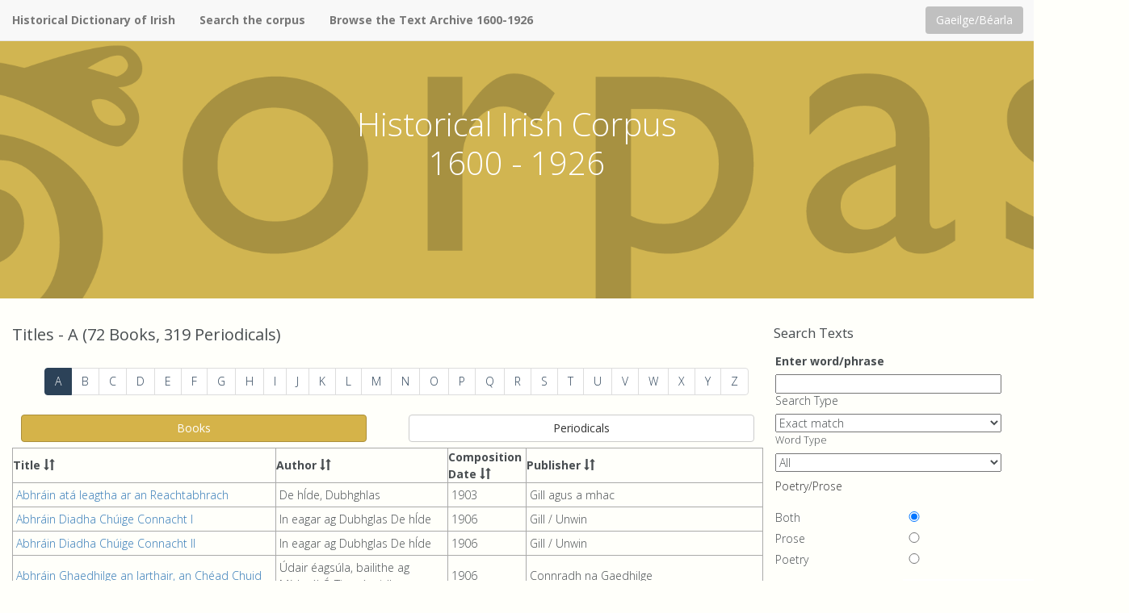

--- FILE ---
content_type: text/html; charset=UTF-8
request_url: http://corpas.ria.ie/index.php?fsg_function=1
body_size: 91868
content:
<!DOCTYPE html>
<html><head><title>Cartlann Téacsanna</title>
<meta http-equiv="Content-Type" content="text/html; charset=UTF-8" />
<meta name="Description" content="Corpas Stairiúil na Gaeilge 1600 - 1926" />
<meta name="Keywords" content="Dictionary, Irish Language" />
<meta name="creator" content="Niall O'Leary www.nialloleary.ie" />
<meta charset="utf-8">
<meta name="viewport" content="width=device-width, initial-scale=1">

<link rel="apple-touch-icon" href="img/icons/apple-icon.png">
<link rel="apple-touch-icon" sizes="57x57" href="img/icons/apple-icon-57x57.png">
<link rel="apple-touch-icon" sizes="60x60" href="img/icons/apple-icon-60x60.png">
<link rel="apple-touch-icon" sizes="72x72" href="img/icons/apple-icon-72x72.png">
<link rel="apple-touch-icon" sizes="76x76" href="img/icons/apple-icon-76x76.png">
<link rel="apple-touch-icon" sizes="114x114" href="img/icons/apple-icon-114x114.png">
<link rel="apple-touch-icon" sizes="120x120" href="img/icons/apple-icon-120x120.png">
<link rel="apple-touch-icon" sizes="144x144" href="img/icons/apple-icon-144x144.png">
<link rel="apple-touch-icon" sizes="152x152" href="img/icons/apple-icon-152x152.png">
<link rel="apple-touch-icon" sizes="180x180" href="img/icons/apple-icon-180x180.png">
<link rel="icon" type="image/png" href="img/icons/favicon-32x32.png" sizes="32x32">
<link rel="icon" type="image/png" href="img/icons/android-icon-192x192.png" sizes="192x192">
<link rel="icon" type="image/png" href="img/icons/favicon-96x96.png" sizes="96x96">
<link rel="icon" type="image/png" href="img/icons/favicon-16x16.png" sizes="16x16">

<link rel="stylesheet" href="http://cdn.leafletjs.com/leaflet-0.5/leaflet.css" />
<!--[if lte IE 8]>
<link rel="stylesheet" href="http://cdn.leafletjs.com/leaflet-0.5/leaflet.ie.css" />
<![endif]-->
 
<script src="http://cdn.leafletjs.com/leaflet-0.5/leaflet.js"></script>
<link rel="stylesheet" href="https://maxcdn.bootstrapcdn.com/bootstrap/3.3.7/css/bootstrap.min.css">
<link rel="stylesheet" href="https://ajax.googleapis.com/ajax/libs/jqueryui/1.12.1/themes/smoothness/jquery-ui.css">
<script src="https://ajax.googleapis.com/ajax/libs/jquery/1.12.4/jquery.min.js"></script>
<script src="https://ajax.googleapis.com/ajax/libs/jqueryui/1.12.1/jquery-ui.min.js"></script>
<script src="https://maxcdn.bootstrapcdn.com/bootstrap/3.3.7/js/bootstrap.min.js"></script>

 <style>
body {
background:#fffffa;padding:0px;margin:0px;color:#484d50;
font-style: normal;
font-variant: normal;
font-weight: 300;
font-stretch: normal;
line-height: 1.8rem;
font-family: 'Open Sans', Arial, sans-serif;
//overflow:hidden;
}

label, a, td, legend {
font-style: normal;
font-variant: normal;
font-weight: 300;
font-stretch: normal;
line-height: 1.4rem;
font-family: 'Open Sans', Arial, sans-serif;
}

#results_table, #results_table_books, #results_table_periodicals {
width:100%;
}

tr, td, th {
border: 1px solid #aaaaaa;
line-height:1.5em;
}

td, th, tr {
margin: 0px; 
}

#results_table td, #results_table_books td, #results_table_periodicals td {
padding: 4px;
}

#results_table td a, #results_table_books td a, #results_table_periodicals td a {
line-height:1.3em; 
}

table {
padding: 0px; 
border-spacing: 0px;
}


.searchform {margin-right:5px;}
.searchform label, .searchform legend {display:block;float:left;clear:left;margin-top:5px;text-align:left;}
.searchform .col-xs-6 {padding:0px;height:1.8em;min-width:10em;}
.searchform .col-xs-6 label {padding-left:0px;}
.searchform fieldset .col-xs-6 label {width:9em;}

.searchform .col-xs-8 {padding:0px;height:1.8em;min-width:18em;}
.searchform .col-xs-4 label {padding-left:0px;}
.searchform fieldset .col-xs-4 label {min-width:9em;}
.searchform .col-xs-4 {padding-left:0px;}
.searchform fieldset {margin-top:0.5em;margin-bottom:0.5em;}


.searchform .col-xs-7 label, .searchform .col-xs-7 legend {padding-left:1em;}
.searchform fieldset .col-xs-7 label, .searchform fieldset .col-xs-7 legend {padding-left:0em;}
.searchform fieldset .col-xs-7 {
max-width:18em;
}

.searchform input, .searchform select {clear:right;margin-top:4px;min-width:20em;}
.searchform fieldset input {min-width:1em;}


h1 {
font-size:2.5rem;
}


h2 {
font-size: 2rem;
}

h3 {
font-size: 1.5rem;
}

h4 {
font-size: 1.2rem;
}

h2.hero {
font-style: normal;
font-variant: normal;
font-weight: 300;
font-stretch: normal;
font-size: 4rem;
line-height: 4.8rem;
font-family: 'Open Sans', Arial, sans-serif;
color: #fff;
margin-bottom: 2.5rem;
}

.hero-slide {height:60vh;min-height:350px;max-height:350px;width:100%;background-size:cover;background-position:50% 50%;margin-bottom:1em;}
.hero-slide .r-container,.hero-slide .messages,.hero-slide .listing .ctools-auto-submit-full-form>div,.listing .hero-slide .ctools-auto-submit-full-form>div{max-width:780px}
.hero-slide p{font:300 2rem/3.2rem "Open Sans",Arial,sans-serif}
.hero-overlay{width:100%;background:rgba(66,116,152,0.8);position:absolute;bottom:0;padding:20px 0}
.short .hero-overlay{width:100%;height:100%;position:relative;background:transparent;padding:10px;bottom:auto}


.project-overlay {
    -x-system-font: none;
    background-attachment: scroll;
    background-clip: border-box;
    background-color: rgba(66, 116, 152, 0.8);
    background-image: none;
    background-origin: padding-box;
    background-position: 0 0;
    background-repeat: repeat;
    background-size: auto auto;
    bottom: 50px;
    color: #fff;
    font-family: "Open Sans",Arial,sans-serif;
    font-feature-settings: normal;
    font-kerning: auto;
    font-language-override: normal;
    font-size: 2.1rem;
    font-size-adjust: none;
    font-stretch: normal;
    font-style: normal;
    font-synthesis: weight style;
    font-variant-alternates: normal;
    font-variant-caps: normal;
    font-variant-east-asian: normal;
    font-variant-ligatures: normal;
    font-variant-numeric: normal;
    font-variant-position: normal;
    font-weight: 300;
    left: 10px;
    line-height: 3rem;
    opacity: 0;
    padding-bottom: 30px;
    padding-left: 30px;
    padding-right: 30px;
    padding-top: 30px;
    position: absolute;
    right: 10px;
    top: 0;
    transition-delay: 0s;
    transition-duration: 200ms;
    transition-property: all;
    transition-timing-function: ease;
    visibility: hidden;
    z-index: 2;
}

.project-title {
    -x-system-font: none;
    background-attachment: scroll;
    background-clip: border-box;
    background-color: #d1b551;
    background-image: none;
    background-origin: padding-box;
    background-position: 0 0;
    background-repeat: repeat;
    background-size: auto auto;
    bottom: 0;
    font-family: Arial,sans-serif;
    font-feature-settings: normal;
    font-kerning: auto;
    font-language-override: normal;
    font-size: 1.6rem;
    font-size-adjust: none;
    font-stretch: normal;
    font-style: normal;
    font-synthesis: weight style;
    font-variant-alternates: normal;
    font-variant-caps: normal;
    font-variant-east-asian: normal;
    font-variant-ligatures: normal;
    font-variant-numeric: normal;
    font-variant-position: normal;
    font-weight: 400;
    height: 50px;
    left: 15px;
    line-height: 1.3;
    padding-bottom: 0;
    padding-left: 10px;
    padding-right: 10px;
    padding-top: 2px;
    position: absolute;
    right: 15px;
    text-align: center;
    z-index: 3;
    color:#ffffff;
    max-width:396px;
    text-shadow: 1px 1px #0a0a0a;
}

a .project-title {
color:#ffffff;
}

img {
    display: block;
    height: auto;
    //width: 100%;
}

#copyright {
border:1px solid #bbbbbb;
background: #eeeeee;
font-size:0.8em;
padding:1em;
}

ul#results_table li, ul.results_list li {
display:inline;
list-style:none;
}

h3.rt {
line-height:1.5em;
font-weight:bold;
}

table.rtable th {
font-size:0.9em;
font-weight:normal;
}

p.spinning_gif {
text-align:center;
width:100%;
}

p.spinning_gif img {
width:13px;
height:13px;
display:block;
margin:auto;
clear:both;
}

.searchform fieldset {
padding: 0px;
clear:left;
}

.searchform legend {
font-size: 1em;
min-width:8em;
width:8em;
border-bottom:none;
clear:left;
}

.fixed {position:fixed; top:50px; left:0; display:block; width:100%; background:#ffffff;z-index:100;border-bottom:1px solid #eeeeee;padding-left:1em;}


.pagination {display:inline-block;padding-left:0;margin:20px 0;border-radius:4px}
.pagination ul li{display:inline}
.pagination ul li>a,.pagination>li>span{position:relative;float:left;padding:6px 12px;line-height:1.42857143;text-decoration:none;color:#2C4258;background-color:#fff;border:1px solid #ddd;margin-left:-1px}
.pagination ul li:first-child>a,.pagination>li:first-child>span{margin-left:0;border-bottom-left-radius:4px;border-top-left-radius:4px}
.pagination ul li:last-child>a,.pagination>li:last-child>span{border-bottom-right-radius:4px;border-top-right-radius:4px}
.pagination ul li>a:hover,.pagination>li>span:hover,.pagination>li>a:focus,.pagination>li>span:focus{z-index:2;color:#121c25;background-color:#eee;border-color:#ddd}
.pagination ul .active>a,.pagination>.active>span,.pagination>.active>a:hover,.pagination>.active>span:hover,.pagination>.active>a:focus,.pagination>.active>span:focus{z-index:3;color:#fff;background-color:#2C4258;border-color:#2C4258;cursor:default}
.pagination ul .disabled>span,.pagination>.disabled>span:hover,.pagination>.disabled>span:focus,.pagination>.disabled>a,.pagination>.disabled>a:hover,.pagination>.disabled>a:focus{color:#777;background-color:#fff;border-color:#ddd;cursor:not-allowed}.pagination-lg>li>a,.pagination-lg>li>span{padding:10px 16px;font-size:18px;line-height:1.3333333}.pagination-lg>li:first-child>a,.pagination-lg>li:first-child>span{border-bottom-left-radius:6px;border-top-left-radius:6px}.pagination-lg>li:last-child>a,.pagination-lg>li:last-child>span{border-bottom-right-radius:6px;border-top-right-radius:6px}.pagination-sm>li>a,.pagination-sm>li>span{padding:5px 10px;font-size:12px;line-height:1.5}.pagination-sm>li:first-child>a,.pagination-sm>li:first-child>span{border-bottom-left-radius:3px;border-top-left-radius:3px}.pagination-sm>li:last-child>a,.pagination-sm>li:last-child>span{border-bottom-right-radius:3px;border-top-right-radius:3px}
#main .pagination a,main .pagination a{text-decoration:none}

#results_table_books {display:block;}
#results_table_periodicals {display:none;}

.btn-warning:hover, .btn-warning:focus, 
.btn-warning:active, .btn-warning.active,
.open .dropdown-toggle.btn-warning, .btn-warning,
.result-navigation .btn {
background-color: #d5b349;
border:1px solid #ab8f3b;
}

.result-navigation .btn {
color: #ffffff;
margin-left:1.5em;
margin-right:1.5em;
}

.btn-default:focus {
background-color: #ffffff;
}

#prosepoetry {
//display:block;
//width:10em;
//float:left;
//margin-left:4em;
//margin-bottom:0.5em;
//padding-top:0.5em;
}

#prosepoetry label {
//min-width:9em;
//max-width:9em;
margin-top:1px;
}

#prosepoetry input {
margin-top:2px;
margin-bottom:4px;
}

.searchheading {
font-size:1.2em;
padding-left:0px;
margin-left:-1em;
}

.resultsheading {
font-weight:bold;
}

.exhibit-tabularView-body th, .exhibit-tabularView-body td {
padding:0.5em;
}

.exhibit-facet-value-checkbox {
height:5px;
}

.navbar-nav li a {
font-weight:bold;
}

.footer {
margin-top:1em;
padding-top:1em;
border-top:1px solid #eeeeee;
}

.footer img {
padding-top:1em;
}

.cc_notice {
font-size:0.6em;
font-style:italics;
}

.navbar-btn {
color:#ffffff;
background-color: #C0C0C0;
}

.result-navigation form {
display:inline;
}

.result-navigation form .btn {
margin-top:0.5em;
}


body {
max-width: 100%;
overflow-x: hidden;
}

/*Styles for screen 993px and lower*/
@media only screen and (max-width : 993px) {
.searchheading {margin-left:1em;}
.searchform {margin-left:2em;}
.fixed {display:none;}
}

/*Styles for screen 768px and lower*/
@media only screen and (max-width : 768px) {
//.fixed {display:none;}
}

/*Styles for screen 460px and lower*/
@media only screen and (max-width : 480px) {

.searchform input#yearrange {
min-width:7em;
max-width:7em;
width:7em;
}

}



</style>
<link href="https://fonts.googleapis.com/css?family=Open+Sans:400,300,600,700" rel="stylesheet" type="text/css">
<script> $(function() {

	$( "#slider-range" ).slider({
		range: true,
		min: 1600,
		max: 1926,
		values: [ 1600, 1926 ],
		slide: function( event, ui ) {
	
			$( "#yearrange" ).val( ui.values[ 0 ] + " - " + ui.values[ 1 ] );
			$( "#years_range" ).val( ui.values[ 0 ] + "-" + ui.values[ 1 ] );
	
			}
		});

	$( "#yearrange" ).val( $( "#slider-range" ).slider( "values", 0 ) +
	" - " + $( "#slider-range" ).slider( "values", 1 ) );


	$(window).scroll(function(){
		  
		  var scrollHeight;
		  	
		  if ($(window).width() < 468)
		  	{ 
		  	scrollHeight = 250 * 1;
		  	}
		  else if ($(window).width() < 768)
		  	{ 
		  	scrollHeight = 200 * 1;
		  	}
		  else
		  	{
		  	scrollHeight = 135 * 1;
		  	}
		  	
		  if ($(this).scrollTop() > scrollHeight) {
			  $('#fixed_title').addClass('fixed');
		  } else {
			  $('#fixed_title').removeClass('fixed');
		  }
	  });

//Table sorting 
$('th').click(function(){
    var table = $(this).parents('table').eq(0)
    var rows = table.find('tr:gt(0)').toArray().sort(comparer($(this).index()))
    this.asc = !this.asc
    if (!this.asc){rows = rows.reverse()}
    for (var i = 0; i < rows.length; i++){table.append(rows[i])}
})
function comparer(index) {
    return function(a, b) {
        var valA = getCellValue(a, index), valB = getCellValue(b, index)
        return $.isNumeric(valA) && $.isNumeric(valB) ? valA - valB : valA.localeCompare(valB)
    }
}
function getCellValue(row, index){ return $(row).children('td').eq(index).text() }


	$("div#books_periodicals div button").click(function(){
	$( "#books_button" ).toggleClass( "btn-default");
	$( "#books_button" ).toggleClass( "btn-warning");
	$( "#periodicals_button" ).toggleClass( "btn-default");
	$( "#periodicals_button" ).toggleClass( "btn-warning");
	$( "#results_table_books" ).toggle();
	$( "#results_table_periodicals" ).toggle();
	});

//Stop all ajax calls 
	var xhrQueue = []; 

	$(document).ajaxSend(function(event,jqxhr,settings){
		xhrQueue.push(jqxhr); //alert(settings.url);
	});
	
	$(document).ajaxComplete(function(event,jqxhr,settings){
		var i;   
		if((i=$.inArray(jqxhr,xhrQueue)) > -1){
			xhrQueue.splice(i,1); //alert("C:"+settings.url);
		}
	});
	
	ajaxAbort = function (){  
		var i=0;
		while(xhrQueue.length){ 
			xhrQueue[i++] .abort(); //alert(i+":"+xhrQueue[i++]);
		}
	};
	
	$('#previousresultsbutton').on('click', ajaxAbort);
	$('#nextresultsbutton').on('click', ajaxAbort);

	function checkDisplayWordType(){
		if ($('#fsg_classid option:selected').val() == 'P')
			{ 
			$( "#fsg_pos_rowid" ).hide();
			}
		else
			{
			$( "#fsg_pos_rowid" ).show();
			}
		}

	$('#fsg_classid').on('change', checkDisplayWordType);
	
	$('#language_change').submit(function(){
	var hash = $(location).attr('hash');
	if(hash.length > 0)
		{
		var hash_input = jQuery('<input name="fsg_hash_value" id="fsg_hash_valueid" value="' + hash + '">');
		$('#language_change').append(hash_input);
		}
	});

	var getUrlParameter = function getUrlParameter(sParam) {
		var sPageURL = decodeURIComponent(window.location.search.substring(1)),
			sURLVariables = sPageURL.split('&'),
			sParameterName,
			i;
	
		for (i = 0; i < sURLVariables.length; i++) {
			sParameterName = sURLVariables[i].split('=');
	
			if (sParameterName[0] === sParam) {
				return sParameterName[1] === undefined ? true : sParameterName[1];
			}
		}
	};


	
	function checkURLForHash(){
	var hash = getUrlParameter('fsg_hash_value');
	if(hash.length > 0)
		{
		var newurl = String($(location).attr('href'));
		newurl = newurl.replace("&fsg_hash_value=%23","#");
		window.location.href = newurl;
		}
	}
	
	checkDisplayWordType();
	checkURLForHash();

	});
	
</script>

</head><body><div class="hero-slide" style="color:#ffffff;text-align:center;background-image: url(img/corpas_banner.png);">
 <h2 class="hero" style="padding-top:110px;">Historical Irish Corpus<br />1600 - 1926</h2>
</div>
<div id="page" class="container-fluid"><nav class="navbar navbar-default navbar-fixed-top">
    <div class="navbar-header">
      <button type="button" class="navbar-toggle" data-toggle="collapse" data-target="#siteNavbar">
        <span class="icon-bar"></span>
        <span class="icon-bar"></span>
        <span class="icon-bar"></span>        
      </button>
    </div>
<div class="collapse navbar-collapse" id="siteNavbar">
<ul class="nav navbar-nav">
	<li><a href="https://www.ria.ie/research-projects/focloir-stairiuil-na-gaeilge">Historical Dictionary of Irish</a></li>
	<li><a href="index.php?fsg_function=0">Search the corpus</a></li>
	<li><a href="index.php?fsg_function=1">Browse the Text Archive 1600-1926</a></li>
	<!--<li><a href="index.php?fsg_function=9">Find a Word</a></li>
	<li><a href="http://irisleabharnagaedhilge.fng.ie/">Irisleabhar na Gaedhilge</a></li>
	<li><a href="http://focailfholaithe.fng.ie/">Focail Fholaithe</a></li>-->
</ul>
<ul class="nav navbar-nav navbar-right"> <li style="margin-right:2em;padding-left:10px;padding-bottom:0px;margin-bottom:-10px;">
  <form action="index.php" method="GET" id="language_change"><input type="hidden" name="fsg_function" value="1" /><input type="hidden" name="fsg_lang" value="g" /><input type="submit" class="btn navbar-btn" value="Gaeilge/Béarla" /></form></li></ul>
</div>
</nav><div class="row"><div class="col-md-3 col-md-push-9"><div class="row"><div class="col-xs-12"><h3 class="searchheading">Search Texts</h3></div></div><form method="GET" action="index.php" class="searchform"><div class="row" style="height:3em;"><div class="col-xs-4"><label for="fsg_wordid" style="font-weight:bold;min-width:11em;padding-top:4px;">Enter word/phrase</label> </div><div class="col-xs-8"><input type="text" id="fsg_wordid" name="fsg_word" value="" maxlength="100" style="min-width:20em;" /></div></div><div class="row"><div class="col-xs-4"><label for="fsg_classid">Search Type</label> </div><div class="col-xs-8"><select id="fsg_classid" name="fsg_class" style="width:10em;"><option value="L">Headword</option><option value="S">Standardised</option><option value="W" selected="selected">Exact match</option><option value="P">Phrase</option></select></div></div><div class="row" id="fsg_pos_rowid"><div class="col-xs-4"><span style="font-size:0.9em;"><label for="fsg_posid">Word Type</label> </div><div class="col-xs-8"><select id="fsg_posid" name="fsg_pos" style="width:10em;"><option value="All" selected="selected">All</option><option value="A">Adjective</option><option value="N">Noun</option><option value="S">Preposition</option><option value="P">Pronoun</option><option value="V">Verb</option><option value="Nv">Verbal Noun</option></select></div></div><fieldset><div class="row"><div class="col-xs-4"><legend for="fsg_classid">Poetry/Prose</legend> </div><div class="col-xs-8"><div class="row"><div class="col-xs-7"><label for="fsg_ppid1">Both</label></div><div class="col-xs-2"><input type="radio" id="fsg_ppid1" name="fsg_pp" value="Both" checked="checked" /></div><div class="col-xs-1" style="float:left;"></div></div></div></div><div class="row"><div class="col-xs-4"></div><div class="col-xs-8"><div class="row"><div class="col-xs-7"><label for="fsg_ppid2">Prose</label></div><div class="col-xs-2"><input type="radio" id="fsg_ppid2" name="fsg_pp" value="Prose" /></div><div class="col-xs-1" style="float:left;"></div></div></div></div><div class="row"><div class="col-xs-4"></div><div class="col-xs-8"><div class="row"><div class="col-xs-7"><label for="fsg_ppid3">Poetry</label></div><div class="col-xs-2"><input type="radio" id="fsg_ppid3" name="fsg_pp" name="fsg_pp" value="Poetry" /></div><div class="col-xs-1" style="float:left;"></div></div></div></div></fieldset><input type="hidden" id="years_range" name="fsg_years" value="1600-1926" /><div class="row"><div class="col-xs-6"><label for="slider-range">Set Dates</label></div><div class="col-xs-6"><input type="text" id="yearrange" readonly style="border:0; color:#d5b349; font-weight:bold;" /></div><div class="col-xs-1"></div></div><div class="row"><div class="col-xs-12" style="padding-left:0px;"><div id="slider" style="border:1px solid black;width:94%;">
	<div id="slider-range" style="display:block;"></div>
	<div id="slider-range-block" style="display:block;">
	<span style="float:left;">1600</span>
	<span style="float:right;">1926</span>
	</div>
	</div></div></div><input type="hidden" id="fsg_functionid" name="fsg_function" value="10" /></span><div class="row"><div class="col-xs-11"><div style="text-align:center;"><input type="submit" id="search_button" value="Search" /></div></div><div class="col-xs-1"></div></div></form></div><div class="col-md-9 col-md-pull-3"><h2>Titles - A (72 Books, 319 Periodicals)</h2><div class="pagination pagination-centered"><ul><li class="active"><a href="/index.php?fsg_function=1&fsg_page=A">A</a></li><li><a href="/index.php?fsg_function=1&fsg_page=B">B</a></li><li><a href="/index.php?fsg_function=1&fsg_page=C">C</a></li><li><a href="/index.php?fsg_function=1&fsg_page=D">D</a></li><li><a href="/index.php?fsg_function=1&fsg_page=E">E</a></li><li><a href="/index.php?fsg_function=1&fsg_page=F">F</a></li><li><a href="/index.php?fsg_function=1&fsg_page=G">G</a></li><li><a href="/index.php?fsg_function=1&fsg_page=H">H</a></li><li><a href="/index.php?fsg_function=1&fsg_page=I">I</a></li><li><a href="/index.php?fsg_function=1&fsg_page=J">J</a></li><li><a href="/index.php?fsg_function=1&fsg_page=K">K</a></li><li><a href="/index.php?fsg_function=1&fsg_page=L">L</a></li><li><a href="/index.php?fsg_function=1&fsg_page=M">M</a></li><li><a href="/index.php?fsg_function=1&fsg_page=N">N</a></li><li><a href="/index.php?fsg_function=1&fsg_page=O">O</a></li><li><a href="/index.php?fsg_function=1&fsg_page=P">P</a></li><li><a href="/index.php?fsg_function=1&fsg_page=Q">Q</a></li><li><a href="/index.php?fsg_function=1&fsg_page=R">R</a></li><li><a href="/index.php?fsg_function=1&fsg_page=S">S</a></li><li><a href="/index.php?fsg_function=1&fsg_page=T">T</a></li><li><a href="/index.php?fsg_function=1&fsg_page=U">U</a></li><li><a href="/index.php?fsg_function=1&fsg_page=V">V</a></li><li><a href="/index.php?fsg_function=1&fsg_page=W">W</a></li><li><a href="/index.php?fsg_function=1&fsg_page=X">X</a></li><li><a href="/index.php?fsg_function=1&fsg_page=Y">Y</a></li><li><a href="/index.php?fsg_function=1&fsg_page=Z">Z</a></li></ul></div><div id="books_periodicals" class="row" style="margin-bottom:0.5em;"><div class="col-sm-6" style="text-align:center;"><button id="books_button" type="button" style="width:95%;" class="btn btn-warning">Books</button></div><div class="col-sm-6" style="text-align:center;"><button id="periodicals_button" type="button" style="width:95%;" class="btn btn-default">Periodicals</button></div></div><table id="results_table_books"><tr>
	<th>Title <span class="glyphicon glyphicon-sort"></span></th>
	<th>Author <span class="glyphicon glyphicon-sort"></span></th>
	<th>Composition Date <span class="glyphicon glyphicon-sort"></span></th>
	<th>Publisher <span class="glyphicon glyphicon-sort"></span></th>
	</tr><tr><td><a href="index.php?fsg_function=3&fsg_id=3663">Abhráin atá leagtha ar an Reachtabhrach</a></td><td>De hÍde, Dubhghlas</td><td>1903</td><td>Gill agus a mhac</td></tr><tr><td><a href="index.php?fsg_function=3&fsg_id=437">Abhráin Diadha Chúige Connacht I</a></td><td>In eagar ag Dubhglas De hÍde</td><td>1906</td><td>Gill / Unwin</td></tr><tr><td><a href="index.php?fsg_function=3&fsg_id=438">Abhráin Diadha Chúige Connacht II</a></td><td>In eagar ag Dubhglas De hÍde</td><td>1906</td><td>Gill / Unwin</td></tr><tr><td><a href="index.php?fsg_function=3&fsg_id=457">Abhráin Ghaedhilge an Iarthair, an Chéad Chuid</a></td><td>Údair éagsúla, bailithe ag Mícheál Ó Tiománaidhe</td><td>1906</td><td>Connradh na Gaedhilge</td></tr><tr><td><a href="index.php?fsg_function=3&fsg_id=439">Abhráin Grádh Chúige Connacht<br />(Love Songs of Connaught)</a></td><td>In eagar ag Dubhglas De hÍde</td><td>1893</td><td>Gill / Unwin</td></tr><tr><td><a href="index.php?fsg_function=3&fsg_id=89">Acht um Bhunreacht Shaorstáit Éireann</a></td><td>Oireachtas, An t-</td><td>1922</td><td>Oifig Díolta Foillseacháin Rialtais</td></tr><tr><td><a href="index.php?fsg_function=3&fsg_id=302">Aesop a Tháinig go hÉirinn 1-5</a></td><td>Aesop</td><td>1909</td><td>Irish Book Company, The</td></tr><tr><td><a href="index.php?fsg_function=3&fsg_id=2752">Ag Séideadh agus ag Ithe</a></td><td>Ua Laoghaire, Peadar, An tAthair</td><td>1917</td><td>Brún & Nuallán</td></tr><tr><td><a href="index.php?fsg_function=3&fsg_id=2731">Agallamh idir an Anam agus an Corp</a></td><td>Anaithnid</td><td>1736</td><td>(B.Á.C.: Ollsgoil na hÉireann, 1930)</td></tr><tr><td><a href="index.php?fsg_function=3&fsg_id=1944">Agallamh na bhFíoraon</a></td><td>Mac Cairteáin, Conchubhar</td><td>1704</td><td>(B.Á.C.: NUI, 1961-1963)</td></tr><tr><td><a href="index.php?fsg_function=3&fsg_id=2357">Agallamh na Seanórach I</a></td><td>Anaithnid</td><td>1680</td><td>(B.Á.C.: O.S., 1942)</td></tr><tr><td><a href="index.php?fsg_function=3&fsg_id=2358">Agallamh na Seanórach II</a></td><td>Anaithnid</td><td>1680</td><td>(B.Á.C.: O.S., l942)</td></tr><tr><td><a href="index.php?fsg_function=3&fsg_id=2359">Agallamh na Seanórach III</a></td><td>Anaithnid</td><td>1680</td><td>(B.Á.C.: O.S., 1945)</td></tr><tr><td><a href="index.php?fsg_function=3&fsg_id=1940">Agallamh Oisín agus Phádraig: 'Lá dhúinne ar Shliabh Fuaid'</a></td><td></td><td>1748</td><td>(B.Á.C.: NUI, 1958-1961)</td></tr><tr><td><a href="index.php?fsg_function=3&fsg_id=2246">Aindrias MacCruitin cct.</a></td><td>Mac Cruitín, Aindrias</td><td>1721</td><td>(Má Nuad: Cuallacht Chuilm Cille, 1953)</td></tr><tr><td><a href="index.php?fsg_function=3&fsg_id=2250">Aindrias MacCruitin cct.</a></td><td>Mac Cruitín, Aindrias</td><td>1738</td><td>(Má Nuad: Cuallacht Chuilm Cille, 1960)</td></tr><tr><td><a href="index.php?fsg_function=3&fsg_id=2193">Aisling</a></td><td>Anaithnid</td><td>1818</td><td>(B.Á.C.: Cuallacht Chuilm Cille, 1914)</td></tr><tr><td><a href="index.php?fsg_function=3&fsg_id=1910">Aisling na Binne Buirbe</a></td><td></td><td>1679</td><td>(B.Á.C.: NUI, 1943)</td></tr><tr><td><a href="index.php?fsg_function=3&fsg_id=491">Aiste Grinn</a></td><td></td><td>1840</td><td>(B.Á.C.: I.A.B., 1954)</td></tr><tr><td><a href="index.php?fsg_function=3&fsg_id=2427">Aithdioghluim Dána I</a></td><td></td><td>1640</td><td>(B.Á.C.: I.T.S., 1939)</td></tr><tr><td><a href="index.php?fsg_function=3&fsg_id=2559">Aithghearughadh an Teagaisg Críosdaighe Geinearáilte</a></td><td>Furlong, Ionatan</td><td>1839</td><td>(B.Á.C.: T. Coldamhell, 1839)</td></tr><tr><td><a href="index.php?fsg_function=3&fsg_id=2202">Aithrighe Mháire Ní Mhuilmhichíl</a></td><td></td><td>1846</td><td>(Má Nuad: Cuallacht Chuilm Cille, 1923)</td></tr><tr><td><a href="index.php?fsg_function=3&fsg_id=296">Aithris ar Chríost</a></td><td>Tomás À Cempis</td><td>1914</td><td>Muintir na Leabhar Gaedhilge</td></tr><tr><td><a href="index.php?fsg_function=3&fsg_id=3700">Alasdair Mac Colla</a></td><td>Laoide, Seosamh</td><td>1914</td><td>Clódhanna Teo. do Chonradh na Gaedhilge</td></tr><tr><td><a href="index.php?fsg_function=3&fsg_id=3346">Algébar 1</a></td><td>Mac hEnrigh, Seaghán</td><td>1913</td><td>Connradh na Gaeilge</td></tr><tr><td><a href="index.php?fsg_function=3&fsg_id=2367">Almanack</a></td><td>Anaithnid</td><td>1724</td><td>(B.Á.C.: John Watson, 1724)</td></tr><tr><td><a href="index.php?fsg_function=3&fsg_id=1994">Altú Chlann Tomáis</a></td><td>Ó Neachtain, Seán</td><td>1716</td><td>(B.Á.C.: NUI, 1977-1979)</td></tr><tr><td><a href="index.php?fsg_function=3&fsg_id=2535">Amhráin Airt Mhic Chubhthaigh I</a></td><td>Mac Cubhthaigh, Art</td><td>1773</td><td>(Dún Dealgan: Preas Dhún Dealgan, 1926)</td></tr><tr><td><a href="index.php?fsg_function=3&fsg_id=2536">Amhráin Airt Mhic Chubhthaigh II</a></td><td>Mac Cubhthaigh, Art</td><td>1773</td><td>(Dún Dealgan: Preas Dhún Dealgan, 1926)</td></tr><tr><td><a href="index.php?fsg_function=3&fsg_id=2497">Amhráin Chearbhalláin</a></td><td></td><td>1738</td><td>(Londain: I.T.S., 1916)</td></tr><tr><td><a href="index.php?fsg_function=3&fsg_id=421">Amhráin Chlainne Gaedheal</a></td><td>Ó Máille, Mícheál / Ó Máille, Tomás</td><td>1925</td><td>Connradh na Gaeilge</td></tr><tr><td><a href="index.php?fsg_function=3&fsg_id=428">Amhráin Chuilm de Bhailís</a></td><td>De Bhailís, Colm</td><td>1904</td><td>Connradh na Gaedhilge</td></tr><tr><td><a href="index.php?fsg_function=3&fsg_id=2316">Amhráin Dhiarmada, Mac Sheáin Bhuidhe, Mhac Cárrthaigh</a></td><td>Mac Cárthaigh, Diarmaid mac Sheáin Bhuidhe</td><td>1670</td><td>(Corcaigh: Ivernian Society, 1916)</td></tr><tr><td><a href="index.php?fsg_function=3&fsg_id=2314">Amhráin Dhiarmada, Mac Sheáin Bhuidhe, Mhac Cárrthaigh</a></td><td>Mac Cárthaigh, Diarmaid mac Sheáin Bhuidhe</td><td>1694</td><td>(Corcaigh: Ivernian Society, 1914)</td></tr><tr><td><a href="index.php?fsg_function=3&fsg_id=2315">Amhráin Dhonnchadh, Mac Sheáin Bhuidhe, Mhac Cárrthaigh</a></td><td>Mac Cárthaigh, Diarmaid mac Sheáin Bhuidhe</td><td>1665</td><td>(Corcaigh: Ivernian Society, 1914)</td></tr><tr><td><a href="index.php?fsg_function=3&fsg_id=2443">Amhráin Eoghain Ruaidh Uí Shúilleabháin</a></td><td>Ó Súilleabháin, Eoghan Ruadh</td><td>1784</td><td>(B.Á.C.: Conradh na Gaeilge, 1901)</td></tr><tr><td><a href="index.php?fsg_function=3&fsg_id=2509">Amhráin Eoghain Ruaidh Uí Shúilleabháin</a></td><td>Ó Súilleabháin, Eoghan Ruadh</td><td>1784</td><td>(B.Á.C.: Conradh na Gaeilge, 1901)</td></tr><tr><td><a href="index.php?fsg_function=3&fsg_id=422">Amhráin Mhuighe Seóla</a></td><td>Bailithe ag Eibhlín Bean Mhic Choisdealbha</td><td>1918</td><td>Candle Press, The</td></tr><tr><td><a href="index.php?fsg_function=3&fsg_id=2476">Amhráin na Midhe</a></td><td></td><td>1766</td><td>(B.Á.C.: C.O.É., 1934)</td></tr><tr><td><a href="index.php?fsg_function=3&fsg_id=2420">Amhráin Phiarais Mhic Gearailt</a></td><td>Mac Gearailt, Piaras</td><td>1750</td><td>(B.Á.C.: Conradh na Gaeilge, 1905)</td></tr><tr><td><a href="index.php?fsg_function=3&fsg_id=2439">Amhráin Sheagháin Chláraigh Mhic Dhomhnaill</a></td><td>Mac Domhnaill, Seaghán Clárach</td><td>1754</td><td>(B.Á.C.: Connradh na Gaedhilge, 1902)</td></tr><tr><td><a href="index.php?fsg_function=3&fsg_id=2406">Amhráin Shéamais Mhic Cuarta</a></td><td>Mac Cuarta, Séamas</td><td>1733</td><td>(Dún Dealgan: Preas Dhún Dealgan, 1925)</td></tr><tr><td><a href="index.php?fsg_function=3&fsg_id=3146">Amhráin Thomáis Ruaidh Uí Shúilleabháin</a></td><td>Fenton, James</td><td>1914</td><td>Gill, M. H. & Co.</td></tr><tr><td><a href="index.php?fsg_function=3&fsg_id=2181">Amhrán Diadha</a></td><td>Ó Séaghdha, Diarmuid</td><td>1822</td><td>(B.Á.C.: Connradh Chuilm Naomhtha, 1911)</td></tr><tr><td><a href="index.php?fsg_function=3&fsg_id=1992">Amhrán faoi Theach Striapachais</a></td><td></td><td>1830</td><td>(B.Á.C.: NUI, 1977-1979)</td></tr><tr><td><a href="index.php?fsg_function=3&fsg_id=2063">Amhrán i dTaobh Cogadh Saoirse Mheiriceá</a></td><td></td><td>1776</td><td>(B.Á.C.: Coiste Fhéilscríbhinn Thomáis de Bhaldraithe, 1986)</td></tr><tr><td><a href="index.php?fsg_function=3&fsg_id=2002">Amhrán le hAogán Ó Raithile</a></td><td>Ó Rathaille, Aogán</td><td>1720</td><td>(B.Á.C.: NUI, 1984)</td></tr><tr><td><a href="index.php?fsg_function=3&fsg_id=4059">Ancient Deeds and Writings in the Irish Language</a></td><td>Anaithnid</td><td>1606</td><td>(B.Á.C.: A.R.É., 1828)</td></tr><tr><td><a href="index.php?fsg_function=3&fsg_id=2544">Ancient Music of Ireland</a></td><td>George Petrie</td><td>1855</td><td>(B.Á.C.: Society for the Preservation of The Melodies of Ireland, 1855)</td></tr><tr><td><a href="index.php?fsg_function=3&fsg_id=2816">Annála na Tuatha I</a></td><td>Údair éagsúla</td><td>1905</td><td>Connradh na Gaedhilge</td></tr><tr><td><a href="index.php?fsg_function=3&fsg_id=2819">Annála na Tuatha III</a></td><td>Ó Séaghdha, Pádraig</td><td>1907</td><td>Connradh na Gaedhilge</td></tr><tr><td><a href="index.php?fsg_function=3&fsg_id=2818">Annála na Tuatha. Cuid a Dó.</a></td><td>Ó Séaghdha, Pádraig</td><td>1906</td><td>Connradh na Gaedhilge</td></tr><tr><td><a href="index.php?fsg_function=3&fsg_id=2414">Annála Rioghachta Éireann I-II</a></td><td>Buíon Údar</td><td>1636</td><td>(B.Á.C.: Hodges Smith and Co., l856)</td></tr><tr><td><a href="index.php?fsg_function=3&fsg_id=2415">Annála Rioghachta Éireann III-VI</a></td><td>Buíon Údar</td><td>1636</td><td>(B.Á.C.: Hodges Smith and Co., 1856)</td></tr><tr><td><a href="index.php?fsg_function=3&fsg_id=2532">Aodh Mac Domhnaill: Dánta</a></td><td>Mac Domhnaill, Aodh</td><td>1850</td><td>(B.Á.C.: An Clóchomhar Tta, 1987)</td></tr><tr><td><a href="index.php?fsg_function=3&fsg_id=2139">Aon do Chlanna Gaodhal</a></td><td>Ó hAodha, Nioclás</td><td>1824</td><td>(B.Á.C.: Sign of the Three Candles, 1933)</td></tr><tr><td><a href="index.php?fsg_function=3&fsg_id=2219">Ar an Dá Ghormánach</a></td><td>A. Ó D.</td><td>1844</td><td>(Má Nuad: Cuallacht Chuilm Cille, 1928)</td></tr><tr><td><a href="index.php?fsg_function=3&fsg_id=2001">Ar Bhás Sheáin Uí Neachtain</a></td><td>Ó Neachtain, Tadhg</td><td>1728</td><td>(B.Á.C.: NUI, 1982-1983)</td></tr><tr><td><a href="index.php?fsg_function=3&fsg_id=2508">Ar Bruach na Coille Muaire</a></td><td>Ó hIfearnáin, Liam Dall</td><td>1803</td><td>(B.Á.C.: O.S., 1939)</td></tr><tr><td><a href="index.php?fsg_function=3&fsg_id=2222">Ar Dheacracha na nGaedheal</a></td><td>Ó hAllmhuráin, Tomás</td><td>1844</td><td>(Má Nuad: Cuallacht Chuilm Cille, 1928)</td></tr><tr><td><a href="index.php?fsg_function=3&fsg_id=2029">Ar Dhroichbhean-tighe Sagairt</a></td><td></td><td>1769</td><td>(B.Á.C.: NUI, 1999)</td></tr><tr><td><a href="index.php?fsg_function=3&fsg_id=3144">Ár gCeol Féinig</a></td><td>Bailithe ag Pádraig Breathnach</td><td>1920</td><td>Brún agus Ó Nualláin</td></tr><tr><td><a href="index.php?fsg_function=3&fsg_id=3524">Ar Lorg an t-Seanchaidhe</a></td><td>Ó Dubhda, Peadar</td><td>1915</td><td>Dundalgan Press</td></tr><tr><td><a href="index.php?fsg_function=3&fsg_id=2765">Ár nDóithin Araon</a></td><td>Ua Laoghaire, Peadar, An tAthair</td><td>1919</td><td>Brún agus Ó Nualláin, Teor.</td></tr><tr><td><a href="index.php?fsg_function=3&fsg_id=1964">Ar Shaorbhreathach Mhág Cárthaigh</a></td><td></td><td>1694</td><td>(B.Á.C.: NUI, 1969-1970)</td></tr><tr><td><a href="index.php?fsg_function=3&fsg_id=354">Ar Son a Mháthar / Ceall An Spáinighe / Sgéall as Tírchonaill<br />(For His Mother's Sake, The Chapel of the Dying Spaniard, A Tale of Tirconaill)</a></td><td>Peadar T. Mac Fhionnlaoich (Ardrigh) a d'aistrigh</td><td>1908</td><td>Ní fios. (Dublin)</td></tr><tr><td><a href="index.php?fsg_function=3&fsg_id=2237">Aréir cois Leasa is mé Tnáite Fann</a></td><td>Ó hIfearnáin, Liam Dall</td><td>1775</td><td>(Má Nuad: Cuallacht Chuilm Cille, 1931)</td></tr><tr><td><a href="index.php?fsg_function=3&fsg_id=2492">Art Mac Bionaid: Dánta</a></td><td>Mac Bionaid, Art</td><td>1817</td><td>(B.Á.C.: An Clóchomhar Tta, 1979)</td></tr><tr><td><a href="index.php?fsg_function=3&fsg_id=2424">Art Mac Cumhaigh - Dánta</a></td><td>Mac Cumhaigh, Art</td><td>1773</td><td>(B.Á.C.: An Clóchomhar Tta, 1973)</td></tr><tr><td><a href="index.php?fsg_function=3&fsg_id=3099">Árthach an Óir</a></td><td>Sheehan, M. Rev.</td><td>1911</td><td>Gill, M. H. & Son, Ltd.</td></tr><tr><td><a href="index.php?fsg_function=3&fsg_id=3600">Árus na nGabhadh agus Sgéalta Eile</a></td><td>Ó Broin, Leon</td><td>1923</td><td>Cló Oifig Uí Mhathghamhna</td></tr><tr><td><a href="index.php?fsg_function=3&fsg_id=1892">As ait leam stáid-bhean sgiamhach</a></td><td>Mac Gearailt, Muiris mac Dháibhí Dhuibh</td><td>1630</td><td>(B.Á.C.: NUI, 1939)</td></tr></table><table id="results_table_periodicals"><tr>
	<th>Title <span class="glyphicon glyphicon-sort"></span></th>
	<th>Author <span class="glyphicon glyphicon-sort"></span></th>
	<th>Composition Date <span class="glyphicon glyphicon-sort"></span></th>
	<th>Publisher <span class="glyphicon glyphicon-sort"></span></th>
	</tr><tr><td><a href="index.php?fsg_function=3&fsg_id=3889">Abbán<br />(Organ of the Uí Chinselaigh Historical Society)</a></td><td>Ní fios</td><td>1925</td><td>Uí Cinsealaigh Historical Society</td></tr><tr><td><a href="index.php?fsg_function=3&fsg_id=4796">Abhrán Grádha.</a></td><td>Féach ainm cleite</td><td>1895</td><td>Connradh na Gaedhilge</td></tr><tr><td><a href="index.php?fsg_function=3&fsg_id=5311">Abhrán Ó Óirghiallaibh.</a></td><td>Laoide, Seosamh</td><td>1899</td><td>Connradh na Gaedhilge</td></tr><tr><td><a href="index.php?fsg_function=3&fsg_id=5628">Abhrán ó Thír Chonaill. Sorcha Ní Bhréanainn.</a></td><td>Ní fios</td><td>1901</td><td>Connradh na Gaedhilge</td></tr><tr><td><a href="index.php?fsg_function=3&fsg_id=4882">Abhrán Oirghiallach mar aon le n-a chuid nótaidhe.</a></td><td>Laoide, Seosamh</td><td>1895</td><td>Connradh na Gaedhilge</td></tr><tr><td><a href="index.php?fsg_function=3&fsg_id=4994">Abhran Ultach.</a></td><td>Féach bailitheoir</td><td>1896</td><td>Connradh na Gaedhilge</td></tr><tr><td><a href="index.php?fsg_function=3&fsg_id=2964">Abrán agus Bealtaine, 1926</a></td><td>Údair éagsúla</td><td>1926</td><td>An Lóchrann</td></tr><tr><td><a href="index.php?fsg_function=3&fsg_id=2916">Abrán, 1916</a></td><td>Údair éagsúla</td><td>1916</td><td>Muintir Raighill is Cuirc</td></tr><tr><td><a href="index.php?fsg_function=3&fsg_id=2927">Abrán, 1917</a></td><td>Údair éagsúla</td><td>1917</td><td>An Lóchrann</td></tr><tr><td><a href="index.php?fsg_function=3&fsg_id=2939">Abrán, 1918</a></td><td>Údair éagsúla</td><td>1918</td><td>An Lóchrann</td></tr><tr><td><a href="index.php?fsg_function=3&fsg_id=2955">Abrán, 1920</a></td><td>Údair éagsúla</td><td>1920</td><td>An Lóchrann</td></tr><tr><td><a href="index.php?fsg_function=3&fsg_id=4524">Address of the Gaelic Union to the Irish People.</a></td><td>Ní fios</td><td>1888</td><td>Connradh na Gaedhilge</td></tr><tr><td><a href="index.php?fsg_function=3&fsg_id=1834">Adhbhar Machtnaimh.</a></td><td>Torna</td><td>1915</td><td>An Claidheamh Soluis</td></tr><tr><td><a href="index.php?fsg_function=3&fsg_id=5339">Ádhbhar Sagairt.</a></td><td>Féach ainm cleite</td><td>1899</td><td>Connradh na Gaedhilge</td></tr><tr><td><a href="index.php?fsg_function=3&fsg_id=6433">Adhmholadh an Choileáin Uasail, .i. Cnag.</a></td><td>Mac Conmhara, Tadhg</td><td>1909</td><td>Connradh na Gaedhilge</td></tr><tr><td><a href="index.php?fsg_function=3&fsg_id=4605">Adventures of Edmund O'Cleary (Continued).</a></td><td>Ó Neachtain, Seághan</td><td>1890</td><td>Connradh na Gaedhilge</td></tr><tr><td><a href="index.php?fsg_function=3&fsg_id=579">Aeridheacht - Connradh na Gaedhilge (Craobh Lunndúin)</a></td><td>Ní fios</td><td>1899</td><td>An Claidheamh Soluis</td></tr><tr><td><a href="index.php?fsg_function=3&fsg_id=1048">Aeridheacht Chuain Daire i gConndae Chorcaighe.</a></td><td>Seán Ruadh</td><td>1902</td><td>An Claidheamh Soluis</td></tr><tr><td><a href="index.php?fsg_function=3&fsg_id=1056">Aeridheacht Inismeadhoin</a></td><td>Ní Fhaircheallaigh, Úna</td><td>1902</td><td>An Claidheamh Soluis</td></tr><tr><td><a href="index.php?fsg_function=3&fsg_id=5846">Aeridheacht.</a></td><td>Féach ainm cleite</td><td>1903</td><td>Connradh na Gaedhilge</td></tr><tr><td><a href="index.php?fsg_function=3&fsg_id=923">Ag Baile</a></td><td>Ní fios</td><td>1901</td><td>An Claidheamh Soluis</td></tr><tr><td><a href="index.php?fsg_function=3&fsg_id=1279">Ag Casadh Arís</a></td><td>Ní fios</td><td>1905</td><td>An Claidheamh Soluis</td></tr><tr><td><a href="index.php?fsg_function=3&fsg_id=1120">Ag Déanamh Cleamhnais do Dhonnchadh Mhíchíl.</a></td><td>Cú Chulainn</td><td>1903</td><td>An Claidheamh Soluis</td></tr><tr><td><a href="index.php?fsg_function=3&fsg_id=2122">Ag Fillead</a></td><td>Torna</td><td>1903</td><td>Nolan Bros</td></tr><tr><td><a href="index.php?fsg_function=3&fsg_id=1054">Ag Foghluim Béarla</a></td><td>Dul Amudha</td><td>1902</td><td>An Claidheamh Soluis</td></tr><tr><td><a href="index.php?fsg_function=3&fsg_id=1433">Ag gabhail go Cnoc Fola</a></td><td>Cionn Fhaolaigh</td><td>1906</td><td>An Claidheamh Soluis</td></tr><tr><td><a href="index.php?fsg_function=3&fsg_id=1434">Ag gabhail go Cnoc Fola II</a></td><td>Cionn Fhaolaigh</td><td>1906</td><td>An Claidheamh Soluis</td></tr><tr><td><a href="index.php?fsg_function=3&fsg_id=5285">Ag Iarraidh Gliomach.</a></td><td>Féach ainm cleite</td><td>1898</td><td>Connradh na Gaedhilge</td></tr><tr><td><a href="index.php?fsg_function=3&fsg_id=1653">Ag Marbhughadh Rón le Gansrang</a></td><td>Ua Concheanainn, Tomás</td><td>1911</td><td>An Claidheamh Soluis</td></tr><tr><td><a href="index.php?fsg_function=3&fsg_id=1506">Ag ruagadh na hEitinne</a></td><td>Ní fios</td><td>1908</td><td>An Claidheamh Soluis</td></tr><tr><td><a href="index.php?fsg_function=3&fsg_id=5767">Ag Seóladh na nGamhan Faoi'n bhFásach.</a></td><td>Ní fios</td><td>1902</td><td>Connradh na Gaedhilge</td></tr><tr><td><a href="index.php?fsg_function=3&fsg_id=1455">Ag Smaoitiughadh ar Árdán os cionn na Mara</a></td><td>Ceann Fhaolaigh</td><td>1907</td><td>An Claidheamh Soluis</td></tr><tr><td><a href="index.php?fsg_function=3&fsg_id=1635">Ag Stiúradh Báid le Gansraing</a></td><td>Ua Concheanainn, Tomás</td><td>1911</td><td>An Claidheamh Soluis</td></tr><tr><td><a href="index.php?fsg_function=3&fsg_id=1633">Ag Súgradh Gaedheal</a></td><td>Maine</td><td>1911</td><td>An Claidheamh Soluis</td></tr><tr><td><a href="index.php?fsg_function=3&fsg_id=1802">Ag Tabhairt fá'n Obair</a></td><td>P. Ó D.</td><td>1914</td><td>An Claidheamh Soluis</td></tr><tr><td><a href="index.php?fsg_function=3&fsg_id=1185">Ag Ullmhughadh</a></td><td>Ní fios</td><td>1904</td><td>An Claidheamh Soluis</td></tr><tr><td><a href="index.php?fsg_function=3&fsg_id=886">Aga na nGaedheal</a></td><td>Ní fios</td><td>1901</td><td>An Claidheamh Soluis</td></tr><tr><td><a href="index.php?fsg_function=3&fsg_id=2073">Agallaimh agus Rannta</a></td><td>Údair éagsúla</td><td>1918</td><td>Na Caipisínigh</td></tr><tr><td><a href="index.php?fsg_function=3&fsg_id=5056">Agallamh Idir Mháire Bhuidhe agus file eile.</a></td><td>Ó hEachthigheirn, Séamus</td><td>1896</td><td>Connradh na Gaedhilge</td></tr><tr><td><a href="index.php?fsg_function=3&fsg_id=6483">Aghaidh gach droichséil.</a></td><td>Ní fios</td><td>1909</td><td>Connradh na Gaedhilge</td></tr><tr><td><a href="index.php?fsg_function=3&fsg_id=6293">Aibhléis.</a></td><td>Ó Maoláin, Seán</td><td>1907</td><td>Connradh na Gaedhilge</td></tr><tr><td><a href="index.php?fsg_function=3&fsg_id=2201">Aibreán 1922</a></td><td>Údair éagsúla</td><td>1922</td><td>Cullacht Choilm Cille, Magh Nuadhad</td></tr><tr><td><a href="index.php?fsg_function=3&fsg_id=1441">Aided Chonchobuir</a></td><td>Tórna</td><td>1906</td><td>An Claidheamh Soluis</td></tr><tr><td><a href="index.php?fsg_function=3&fsg_id=1792">Áil-fhiadhantas Chiarraighe</a></td><td>Lorga Liath-bhán</td><td>1914</td><td>An Claidheamh Soluis</td></tr><tr><td><a href="index.php?fsg_function=3&fsg_id=2097">Ailt éagsúla</a></td><td>Údair éágsúla</td><td>1884</td><td>Nolan Bros</td></tr><tr><td><a href="index.php?fsg_function=3&fsg_id=6443">Aimsear na bhFígínídhe i nUíbh Ráthach.</a></td><td>Ó Séaghdha, Pádraig</td><td>1909</td><td>Connradh na Gaedhilge</td></tr><tr><td><a href="index.php?fsg_function=3&fsg_id=6452">Aimsear na bhFígínidhe i nUíbh Ráthach. (ar leanamhaint).</a></td><td>Ó Séaghdha, Pádraig</td><td>1909</td><td>Connradh na Gaedhilge</td></tr><tr><td><a href="index.php?fsg_function=3&fsg_id=6460">Aimsear na bhFígínidhe i nUíbh Ráthach. (ar leanamhaint).</a></td><td>Ó Séaghdha, Pádraig</td><td>1909</td><td>Connradh na Gaedhilge</td></tr><tr><td><a href="index.php?fsg_function=3&fsg_id=4514">Air an m-Bás.</a></td><td>Ní fios</td><td>1887</td><td>Connradh na Gaedhilge</td></tr><tr><td><a href="index.php?fsg_function=3&fsg_id=4558">Air an m-Bás.</a></td><td>Ní fios</td><td>1887</td><td>Connradh na Gaedhilge</td></tr><tr><td><a href="index.php?fsg_function=3&fsg_id=4359">Air Bhás Leomhain na h-Áirde i n-Iar, Seághain Mhic Héil, Airdeasboig Thuama.</a></td><td>De hÍde, Dúghlas</td><td>1882</td><td>Connradh na Gaedhilge</td></tr><tr><td><a href="index.php?fsg_function=3&fsg_id=4725">Air Chroidhe Naomhtha Íosa.</a></td><td>Ní fios</td><td>1890</td><td>Connradh na Gaedhilge</td></tr><tr><td><a href="index.php?fsg_function=3&fsg_id=4369">Air lí ní breith fear gan súilibh.</a></td><td>Ní fios</td><td>1884</td><td>Connradh na Gaedhilge</td></tr><tr><td><a href="index.php?fsg_function=3&fsg_id=4494">Air Mhalluightheacht an Pheacaidh agus air Áithrighe.</a></td><td>Ní fios</td><td>1887</td><td>Connradh na Gaedhilge</td></tr><tr><td><a href="index.php?fsg_function=3&fsg_id=4615">Air Naomh Brighid.</a></td><td>Ní Brighide, Máire</td><td>1890</td><td>Connradh na Gaedhilge</td></tr><tr><td><a href="index.php?fsg_function=3&fsg_id=4346">Air Orcuilt Taisbeánta.</a></td><td>Stúndún, Pádraic</td><td>1883</td><td>Connradh na Gaedhilge</td></tr><tr><td><a href="index.php?fsg_function=3&fsg_id=4470">Air Pháis agus Bhás Iosa.</a></td><td>Ní fios</td><td>1884</td><td>Connradh na Gaedhilge</td></tr><tr><td><a href="index.php?fsg_function=3&fsg_id=4450">Air Phais agus Bhás Iosa. (air leanamhuin).</a></td><td>Ní fios</td><td>1886</td><td>Connradh na Gaedhilge</td></tr><tr><td><a href="index.php?fsg_function=3&fsg_id=4483">Air Phais agus Bhas Iosa. Air leanamhain.</a></td><td>Ní fios</td><td>1886</td><td>Connradh na Gaedhilge</td></tr><tr><td><a href="index.php?fsg_function=3&fsg_id=4489">Air Phais agus Bhas Iosa. Air leanamhain.</a></td><td>Ní fios</td><td>1886</td><td>Connradh na Gaedhilge</td></tr><tr><td><a href="index.php?fsg_function=3&fsg_id=4474">Air Pháis agus Bhás Iosa. Part II.</a></td><td>Ní fios</td><td>1885</td><td>Connradh na Gaedhilge</td></tr><tr><td><a href="index.php?fsg_function=3&fsg_id=892">Áireamh an tSluaigh</a></td><td>Ní fios</td><td>1901</td><td>An Claidheamh Soluis</td></tr><tr><td><a href="index.php?fsg_function=3&fsg_id=1091">Airgead na Gaedhilge</a></td><td>Ní fios</td><td>1903</td><td>An Claidheamh Soluis</td></tr><tr><td><a href="index.php?fsg_function=3&fsg_id=734">Airgiod Saor</a></td><td>An Craoibhín Aoibhín</td><td>1900</td><td>An Claidheamh Soluis</td></tr><tr><td><a href="index.php?fsg_function=3&fsg_id=727">Airgiod Saor</a></td><td>Ní fios</td><td>1900</td><td>An Claidheamh Soluis</td></tr><tr><td><a href="index.php?fsg_function=3&fsg_id=5549">Aisde Nua-Dhéanta. Na Díbearthaigh.</a></td><td>Ua Néill, Éamonn</td><td>1901</td><td>Connradh na Gaedhilge</td></tr><tr><td><a href="index.php?fsg_function=3&fsg_id=1620">Aiseirghe</a></td><td>Ó Donnchadha, Éamonn</td><td>1911</td><td>An Claidheamh Soluis</td></tr><tr><td><a href="index.php?fsg_function=3&fsg_id=1752">Aiseirghe na gCeilteach</a></td><td>Ó Dálaigh, Pádraig</td><td>1913</td><td>An Claidheamh Soluis</td></tr><tr><td><a href="index.php?fsg_function=3&fsg_id=5991">Aiseirghe Pheig na Féithe.</a></td><td>Féach ainm cleite</td><td>1904</td><td>Connradh na Gaedhilge</td></tr><tr><td><a href="index.php?fsg_function=3&fsg_id=1409">Aisling</a></td><td>Mac Piarais, Pádraig</td><td>1906</td><td>An Claidheamh Soluis</td></tr><tr><td><a href="index.php?fsg_function=3&fsg_id=5828">Aisling an Bhuanuidhe.</a></td><td>Féach bailitheoir</td><td>1903</td><td>Connradh na Gaedhilge</td></tr><tr><td><a href="index.php?fsg_function=3&fsg_id=6413">Aisling Phádraig Uí Chruadhlaoich.</a></td><td>Ní fios</td><td>1908</td><td>Connradh na Gaedhilge</td></tr><tr><td><a href="index.php?fsg_function=3&fsg_id=1446">Aisling Thnúthghaile</a></td><td>Tórna</td><td>1907</td><td>An Claidheamh Soluis</td></tr><tr><td><a href="index.php?fsg_function=3&fsg_id=6027">Aisling tré Aisling.</a></td><td>Féach ainm cleite</td><td>1905</td><td>Connradh na Gaedhilge</td></tr><tr><td><a href="index.php?fsg_function=3&fsg_id=4357">Aisling: duine gan ainm cct.</a></td><td>Féach ainm cleite</td><td>1883</td><td>Connradh na Gaedhilge</td></tr><tr><td><a href="index.php?fsg_function=3&fsg_id=5249">Aislingthe Meic Conglinne.</a></td><td>Ua Laoghaire, Peadar</td><td>1897</td><td>Connradh na Gaedhilge</td></tr><tr><td><a href="index.php?fsg_function=3&fsg_id=5824">Aiste ar an aimsir 'n-ar mhair Art Mac Murchadha Caomhánach.</a></td><td>Féach ainm cleite</td><td>1903</td><td>Connradh na Gaedhilge</td></tr><tr><td><a href="index.php?fsg_function=3&fsg_id=5825">Aiste ar an aimsir 'n-ar mhair Art Mac Murchadha Caomhánach.</a></td><td>Féach ainm cleite</td><td>1903</td><td>Connradh na Gaedhilge</td></tr><tr><td><a href="index.php?fsg_function=3&fsg_id=5834">Aiste ar an aimsir 'n-ar mhair Art Mac Murchadha Caomhánach.</a></td><td>Féach ainm cleite</td><td>1903</td><td>Connradh na Gaedhilge</td></tr><tr><td><a href="index.php?fsg_function=3&fsg_id=5916">Aiste ar Bhrian Bhoroimhe.</a></td><td>Ó Laoghaire, Donnchadh</td><td>1904</td><td>Connradh na Gaedhilge</td></tr><tr><td><a href="index.php?fsg_function=3&fsg_id=5928">Aiste ar Bhrian Bhoroimhe.</a></td><td>Ó Laoghaire, Donnchadh</td><td>1904</td><td>Connradh na Gaedhilge</td></tr><tr><td><a href="index.php?fsg_function=3&fsg_id=5940">Aiste ar Bhrian Bhoroimhe.</a></td><td>Ó Laoghaire, Donnchadh</td><td>1904</td><td>Connradh na Gaedhilge</td></tr><tr><td><a href="index.php?fsg_function=3&fsg_id=5948">Aiste ar Bhrian Bhoroimhe.</a></td><td>Ó Laoghaire, Donnchadh</td><td>1904</td><td>Connradh na Gaedhilge</td></tr><tr><td><a href="index.php?fsg_function=3&fsg_id=5962">Aiste ar Bhrian Bhoroimhe.</a></td><td>Ó Laoghaire, Donnchadh</td><td>1904</td><td>Connradh na Gaedhilge</td></tr><tr><td><a href="index.php?fsg_function=3&fsg_id=2262">Aiste, Ceachtanna Gaeilge, Agallamh</a></td><td>Údair éagsúla</td><td>1920</td><td>Ní fios</td></tr><tr><td><a href="index.php?fsg_function=3&fsg_id=1069">Aistear Lae</a></td><td>Tórna</td><td>1902</td><td>An Claidheamh Soluis</td></tr><tr><td><a href="index.php?fsg_function=3&fsg_id=6223">Aistigheacht.</a></td><td>Féach ainm cleite</td><td>1907</td><td>Connradh na Gaedhilge</td></tr><tr><td><a href="index.php?fsg_function=3&fsg_id=3922">Aistriú Thaidhg Ghaedhealaigh</a></td><td>Ó Traighthigh, Liam</td><td>1924</td><td>Muintir An Sguab</td></tr><tr><td><a href="index.php?fsg_function=3&fsg_id=5703">Aithbheóchan Bhreasail Mhic Dhiarmada.</a></td><td>Ní fios</td><td>1902</td><td>Connradh na Gaedhilge</td></tr><tr><td><a href="index.php?fsg_function=3&fsg_id=4779">Aithbheodhughadh na Gaedhilge.</a></td><td>Stúndún, Pádraic</td><td>1894</td><td>Connradh na Gaedhilge</td></tr><tr><td><a href="index.php?fsg_function=3&fsg_id=5006">Aithrighe Phádraig Haicéad.</a></td><td>Haicéad, Pádraig</td><td>1896</td><td>Connradh na Gaedhilge</td></tr><tr><td><a href="index.php?fsg_function=3&fsg_id=698">Aithrighe Sheagháin de hÓrdha</a></td><td>Ó Loingsigh, Seagháin</td><td>1900</td><td>An Claidheamh Soluis</td></tr><tr><td><a href="index.php?fsg_function=3&fsg_id=1773">Aithris ar na Sasanaigh</a></td><td>Ó Domhnaill, Liam</td><td>1914</td><td>An Claidheamh Soluis</td></tr><tr><td><a href="index.php?fsg_function=3&fsg_id=6464">Algéber i nGaedhilg.</a></td><td>Féach ainm cleite</td><td>1909</td><td>Connradh na Gaedhilge</td></tr><tr><td><a href="index.php?fsg_function=3&fsg_id=6478">Algéber i nGaedhilg.</a></td><td>Féach ainm cleite</td><td>1909</td><td>Connradh na Gaedhilge</td></tr><tr><td><a href="index.php?fsg_function=3&fsg_id=1771">Alphons Daudet agus Cuid dá Shaothar</a></td><td>Ní Chinnéide, Máire</td><td>1914</td><td>An Claidheamh Soluis</td></tr><tr><td><a href="index.php?fsg_function=3&fsg_id=5538">Áluinn dún Mhic Mhuire.</a></td><td>Ní fios</td><td>1901</td><td>Connradh na Gaedhilge</td></tr><tr><td><a href="index.php?fsg_function=3&fsg_id=1316">Am Faigh a' Ghaidhlig Bas?</a></td><td>Ní fios</td><td>1905</td><td>An Claidheamh Soluis</td></tr><tr><td><a href="index.php?fsg_function=3&fsg_id=1203">Am Taispeánadh Náisiúnta</a></td><td>Ní fios</td><td>1904</td><td>An Claidheamh Soluis</td></tr><tr><td><a href="index.php?fsg_function=3&fsg_id=1734">Americá agus Béarla</a></td><td>Conán Maol</td><td>1913</td><td>An Claidheamh Soluis</td></tr><tr><td><a href="index.php?fsg_function=3&fsg_id=4635">Amharc Óbann.</a></td><td>Féach ainm cleite</td><td>1892</td><td>Connradh na Gaedhilge</td></tr><tr><td><a href="index.php?fsg_function=3&fsg_id=4318">Amharca Cleasacha: Uimh. 1. Brian Boroimhe: Roimh a Chath Deigheanach.</a></td><td>O'Carroll, John James - Eoin Séamus Ó Cearbhaill</td><td>1882</td><td>Connradh na Gaedhilge</td></tr><tr><td><a href="index.php?fsg_function=3&fsg_id=4362">Amharca Cleasacha: Uimh. 2. Brian Boraimhe agus a Anamchara Maolsúthain.</a></td><td>O'Carroll, John James - Eoin Séamus Ó Cearbhaill</td><td>1882</td><td>Connradh na Gaedhilge</td></tr><tr><td><a href="index.php?fsg_function=3&fsg_id=4316">Amharca Cleasacha: Uimh. 3. Brian Boroimhe agus a bhárd, MacLiag.</a></td><td>O'Carroll, John James - Eoin Séamus Ó Cearbhaill</td><td>1883</td><td>Connradh na Gaedhilge</td></tr><tr><td><a href="index.php?fsg_function=3&fsg_id=4332">Amharca Dealbhchluthacha: Uimh. 4. Brian Boroimhe, a bhárd agus a mic.</a></td><td>O'Carroll, John James - Eoin Séamus Ó Cearbhaill</td><td>1883</td><td>Connradh na Gaedhilge</td></tr><tr><td><a href="index.php?fsg_function=3&fsg_id=4342">Amharca Dealbhchluthacha: Uimh. 5. Agallamh na m-Bárd.</a></td><td>O'Carroll, John James - Eoin Séamus Ó Cearbhaill</td><td>1883</td><td>Connradh na Gaedhilge</td></tr><tr><td><a href="index.php?fsg_function=3&fsg_id=2297">Amhráin - Pádraic Mac Piarais do thiomsuigh</a></td><td>Údair éagsúla - Pádraic Mac Piarais do thiomsuigh</td><td>1911</td><td>Irish Review (Dublin)</td></tr><tr><td><a href="index.php?fsg_function=3&fsg_id=6171">Amhráin an Strachánaigh.</a></td><td>Laoide, Seosamh</td><td>1906</td><td>Connradh na Gaedhilge</td></tr><tr><td><a href="index.php?fsg_function=3&fsg_id=5894">Amhráin Thaidhg Ghaedhealaigh.</a></td><td>Ní fios</td><td>1903</td><td>Connradh na Gaedhilge</td></tr><tr><td><a href="index.php?fsg_function=3&fsg_id=5420">Amhrán - An t-Uan Brocach.</a></td><td>Féach ainm cleite</td><td>1900</td><td>Connradh na Gaedhilge</td></tr><tr><td><a href="index.php?fsg_function=3&fsg_id=5462">Amhrán - Cuimhneachán ar Phádraig Ua Laoghaire.</a></td><td>Féach ainm cleite</td><td>1900</td><td>Connradh na Gaedhilge</td></tr><tr><td><a href="index.php?fsg_function=3&fsg_id=5790">Amhrán an Eala.</a></td><td>Ní Chaoimh, Maighréad</td><td>1903</td><td>Connradh na Gaedhilge</td></tr><tr><td><a href="index.php?fsg_function=3&fsg_id=6166">Amhrán an Strachánaigh.</a></td><td>Laoide, Seosamh</td><td>1906</td><td>Connradh na Gaedhilge</td></tr><tr><td><a href="index.php?fsg_function=3&fsg_id=5175">Amhrán an Tae.</a></td><td>Breathnach, Séamas</td><td>1897</td><td>Connradh na Gaedhilge</td></tr><tr><td><a href="index.php?fsg_function=3&fsg_id=5389">Amhrán Anall.</a></td><td>Ó Murchadha, Domhnall</td><td>1899</td><td>Connradh na Gaedhilge</td></tr><tr><td><a href="index.php?fsg_function=3&fsg_id=5749">Amhrán na mBréag.</a></td><td>Ó Murchadha, Domhnall</td><td>1902</td><td>Connradh na Gaedhilge</td></tr><tr><td><a href="index.php?fsg_function=3&fsg_id=5691">Amhrán ó'n nGaillimh.</a></td><td>Féach aithriseoir</td><td>1902</td><td>Connradh na Gaedhilge</td></tr><tr><td><a href="index.php?fsg_function=3&fsg_id=5039">Amhrán Ultach.</a></td><td>Féach bailitheoir</td><td>1896</td><td>Connradh na Gaedhilge</td></tr><tr><td><a href="index.php?fsg_function=3&fsg_id=5673">Amhrán. Amhrán fir Chuigidh Mumhan.</a></td><td>Ní fios</td><td>1902</td><td>Connradh na Gaedhilge</td></tr><tr><td><a href="index.php?fsg_function=3&fsg_id=5560">Amhrán. Bean na Táibhirne.</a></td><td>Féach aithriseoir</td><td>1901</td><td>Connradh na Gaedhilge</td></tr><tr><td><a href="index.php?fsg_function=3&fsg_id=5662">Amhrán. Ceithre Ceathramhna an Bhogaigh.</a></td><td>Ní fios</td><td>1902</td><td>Connradh na Gaedhilge</td></tr><tr><td><a href="index.php?fsg_function=3&fsg_id=5559">Amhrán. Connspóid idir Ultach agus Connachtach.</a></td><td>Féach ainm cleite</td><td>1901</td><td>Connradh na Gaedhilge</td></tr><tr><td><a href="index.php?fsg_function=3&fsg_id=5793">Amhránuidhthe Gaedhilge.</a></td><td>Féach ainm cleite</td><td>1903</td><td>Connradh na Gaedhilge</td></tr><tr><td><a href="index.php?fsg_function=3&fsg_id=1761">Anatole France agus Sprid na Frainnce</a></td><td>Ní Chinnéide, Máire</td><td>1913</td><td>An Claidheamh Soluis</td></tr><tr><td><a href="index.php?fsg_function=3&fsg_id=4715">Anecdota from Iris MSS. IX.</a></td><td>Meyer, Kuno</td><td>1893</td><td>Connradh na Gaedhilge</td></tr><tr><td><a href="index.php?fsg_function=3&fsg_id=5136">Anecdota from Irish MSS.</a></td><td>Meyer, Kuno</td><td>1897</td><td>Connradh na Gaedhilge</td></tr><tr><td><a href="index.php?fsg_function=3&fsg_id=5203">Anecdota from Irish MSS.</a></td><td>Meyer, Kuno</td><td>1898</td><td>Connradh na Gaedhilge</td></tr><tr><td><a href="index.php?fsg_function=3&fsg_id=5269">Anecdota from Irish MSS.</a></td><td>Ní fios</td><td>1898</td><td>Connradh na Gaedhilge</td></tr><tr><td><a href="index.php?fsg_function=3&fsg_id=4562">Anecdota from Irish MSS. II. Sgél ingnadh and so for Maelosdan.</a></td><td>Ní fios</td><td>1891</td><td>Connradh na Gaedhilge</td></tr><tr><td><a href="index.php?fsg_function=3&fsg_id=4563">Anecdota from Irish MSS. II. The Mother's Lament at the Slaughter of the Innocents.</a></td><td>Ní fios</td><td>1891</td><td>Connradh na Gaedhilge</td></tr><tr><td><a href="index.php?fsg_function=3&fsg_id=4575">Anecdota from Irish MSS. IV. Senadh Saighri.</a></td><td>Ní fios</td><td>1891</td><td>Connradh na Gaedhilge</td></tr><tr><td><a href="index.php?fsg_function=3&fsg_id=4582">Anecdota from Irish MSS. V.</a></td><td>Meyer, Kuno</td><td>1892</td><td>Connradh na Gaedhilge</td></tr><tr><td><a href="index.php?fsg_function=3&fsg_id=4633">Anecdota from Irish MSS. VI.</a></td><td>Féach bailitheoir</td><td>1892</td><td>Connradh na Gaedhilge</td></tr><tr><td><a href="index.php?fsg_function=3&fsg_id=4650">Anecdota from Irish MSS. VII.</a></td><td>Féach aistritheoir</td><td>1892</td><td>Connradh na Gaedhilge</td></tr><tr><td><a href="index.php?fsg_function=3&fsg_id=4674">Anecdota from Irish MSS. VIII.</a></td><td>Meyer, Kuno</td><td>1893</td><td>Connradh na Gaedhilge</td></tr><tr><td><a href="index.php?fsg_function=3&fsg_id=4694">Anecdota from Irish MSS. X.</a></td><td>Meyer, Kuno</td><td>1893</td><td>Connradh na Gaedhilge</td></tr><tr><td><a href="index.php?fsg_function=3&fsg_id=4742">Anecdota from Irish MSS. XI.</a></td><td>Féach bailitheoir</td><td>1894</td><td>Connradh na Gaedhilge</td></tr><tr><td><a href="index.php?fsg_function=3&fsg_id=4824">Anecdota from Irish MSS. XII.</a></td><td>Meyer, Kuno</td><td>1894</td><td>Connradh na Gaedhilge</td></tr><tr><td><a href="index.php?fsg_function=3&fsg_id=4766">Anecdota from Irish MSS. XII. Irish Texte III.,p.38</a></td><td>Féach bailitheoir</td><td>1894</td><td>Connradh na Gaedhilge</td></tr><tr><td><a href="index.php?fsg_function=3&fsg_id=4753">Anecdota from Irish MSS. XII. Leabhar Laighneach, p.281a.</a></td><td>Féach bailitheoir</td><td>1894</td><td>Connradh na Gaedhilge</td></tr><tr><td><a href="index.php?fsg_function=3&fsg_id=4760">Anecdota from Irish MSS. XII. Translation - continued.</a></td><td>Féach bailitheoir</td><td>1894</td><td>Connradh na Gaedhilge</td></tr><tr><td><a href="index.php?fsg_function=3&fsg_id=4791">Anecdota from Irish MSS. XIII. Some Scholastic Riddles.</a></td><td>Féach bailitheoir</td><td>1895</td><td>Connradh na Gaedhilge</td></tr><tr><td><a href="index.php?fsg_function=3&fsg_id=4798">Anecdota from Irish MSS. XIV.</a></td><td>Meyer, Kuno</td><td>1895</td><td>Connradh na Gaedhilge</td></tr><tr><td><a href="index.php?fsg_function=3&fsg_id=5054">Anecdota from Irish MSS. XIV. Leabhar Breac, p. 117.</a></td><td>Meyer, Kuno</td><td>1896</td><td>Connradh na Gaedhilge</td></tr><tr><td><a href="index.php?fsg_function=3&fsg_id=4805">Anecdota from Irish MSS. XV.</a></td><td>Féach bailitheoir</td><td>1895</td><td>Connradh na Gaedhilge</td></tr><tr><td><a href="index.php?fsg_function=3&fsg_id=5061">Anecdota from Irish MSS. XVII.</a></td><td>Meyer, Kuno</td><td>1897</td><td>Connradh na Gaedhilge</td></tr><tr><td><a href="index.php?fsg_function=3&fsg_id=670">Annso as annsúd ó Lonndain gus na Gailltibh - III na Gailltibh - III</a></td><td>Seaghán Ó Catháin</td><td>1899</td><td>An Claidheamh Soluis</td></tr><tr><td><a href="index.php?fsg_function=3&fsg_id=4429">Annual Report.</a></td><td>Ní fios</td><td>1884</td><td>Connradh na Gaedhilge</td></tr><tr><td><a href="index.php?fsg_function=3&fsg_id=4452">Annual Report.</a></td><td>Ní fios</td><td>1886</td><td>Connradh na Gaedhilge</td></tr><tr><td><a href="index.php?fsg_function=3&fsg_id=838">Anois an t-Am</a></td><td>Ní fios</td><td>1900</td><td>An Claidheamh Soluis</td></tr><tr><td><a href="index.php?fsg_function=3&fsg_id=596">Anonn agus Anall</a></td><td>Ua Conceannain, Tomás</td><td>1899</td><td>An Claidheamh Soluis</td></tr><tr><td><a href="index.php?fsg_function=3&fsg_id=648">Anonn agus Anall</a></td><td>Ua Conceannainn, Thomás</td><td>1899</td><td>An Claidheamh Soluis</td></tr><tr><td><a href="index.php?fsg_function=3&fsg_id=651">Anonn agus Anall</a></td><td>Ua Conceannainn, Thomás</td><td>1899</td><td>An Claidheamh Soluis</td></tr><tr><td><a href="index.php?fsg_function=3&fsg_id=643">Anonn agus Anall</a></td><td>Ua Conceannainn, Tomás</td><td>1899</td><td>An Claidheamh Soluis</td></tr><tr><td><a href="index.php?fsg_function=3&fsg_id=578">Anonn agus Anall</a></td><td>Ua Concheannain, Tomás</td><td>1899</td><td>An Claidheamh Soluis</td></tr><tr><td><a href="index.php?fsg_function=3&fsg_id=593">Anonn agus Anall (Ar leanamhain)</a></td><td>Ua Conceannain, Tomás</td><td>1899</td><td>An Claidheamh Soluis</td></tr><tr><td><a href="index.php?fsg_function=3&fsg_id=636">Anonn agus anall (ar leanamhaint)</a></td><td>Ua Conceannainn, Thomas</td><td>1899</td><td>An Claidheamh Soluis</td></tr><tr><td><a href="index.php?fsg_function=3&fsg_id=659">Anonn agus Anall (ar leanamhaint)</a></td><td>Ua Concheannainn, Tomás</td><td>1899</td><td>An Claidheamh Soluis</td></tr><tr><td><a href="index.php?fsg_function=3&fsg_id=662">Anonn agus Anall (ar leanamhaint)</a></td><td>Ua Concheannainn, Tomás</td><td>1899</td><td>An Claidheamh Soluis</td></tr><tr><td><a href="index.php?fsg_function=3&fsg_id=664">Anonn agus Anall (ar leanamhaint)</a></td><td>Ua Concheannainn, Tomás</td><td>1899</td><td>An Claidheamh Soluis</td></tr><tr><td><a href="index.php?fsg_function=3&fsg_id=666">Anonn agus Anall (ar leanamhaint)</a></td><td>Ua Concheannainn, Tomás</td><td>1899</td><td>An Claidheamh Soluis</td></tr><tr><td><a href="index.php?fsg_function=3&fsg_id=5407">Aodh Beag O Leórtha.</a></td><td>Ní fios</td><td>1900</td><td>Connradh na Gaedhilge</td></tr><tr><td><a href="index.php?fsg_function=3&fsg_id=4371">Aodh o Ceallaigh.</a></td><td>Mac-Con_Mara, Donnchadh Ruadh</td><td>1885</td><td>Connradh na Gaedhilge</td></tr><tr><td><a href="index.php?fsg_function=3&fsg_id=1658">Aodh Ó Dálaigh</a></td><td>Ua Concheanainn, Tomás</td><td>1911</td><td>An Claidheamh Soluis</td></tr><tr><td><a href="index.php?fsg_function=3&fsg_id=735">Aoibhneas Thír na n-Óg</a></td><td>Ní fios</td><td>1900</td><td>An Claidheamh Soluis</td></tr><tr><td><a href="index.php?fsg_function=3&fsg_id=4379">Aoidhe Chloinne Tuireann Annso Sios.</a></td><td>Ní fios</td><td>1884</td><td>Connradh na Gaedhilge</td></tr><tr><td><a href="index.php?fsg_function=3&fsg_id=4559">Aonach Bheárna na Gaoithe.</a></td><td>Ó Móráin, Tomás</td><td>1887</td><td>Connradh na Gaedhilge</td></tr><tr><td><a href="index.php?fsg_function=3&fsg_id=4497">Aonach Bheárna na Gaoithe. (continued.)</a></td><td>Ó Móráin, Tomás</td><td>1887</td><td>Connradh na Gaedhilge</td></tr><tr><td><a href="index.php?fsg_function=3&fsg_id=4329">Aondacht na Gaedhilge.</a></td><td>De hÍde, Dúghlas</td><td>1882</td><td>Connradh na Gaedhilge</td></tr><tr><td><a href="index.php?fsg_function=3&fsg_id=4927">Aor. III. Tairngire.</a></td><td>Ua Doirnín, Peadar</td><td>1896</td><td>Connradh na Gaedhilge</td></tr><tr><td><a href="index.php?fsg_function=3&fsg_id=4906">Aor. Toirdhealbhach Cóir.</a></td><td>Ua Doirnín, Peadar</td><td>1895</td><td>Connradh na Gaedhilge</td></tr><tr><td><a href="index.php?fsg_function=3&fsg_id=1697">Aos Óg na hÉireann</a></td><td>Nic Ghabhann, Cáitlín</td><td>1912</td><td>An Claidheamh Soluis</td></tr><tr><td><a href="index.php?fsg_function=3&fsg_id=4395">Appendix to the Three Texts of the Longes Mac n-Usnigh.</a></td><td>O'Carroll, Rev. J. J.</td><td>1884</td><td>Connradh na Gaedhilge</td></tr><tr><td><a href="index.php?fsg_function=3&fsg_id=4384">Appendix to the Three Texts of the Longes Mac n-Usnigh.</a></td><td>O'Carroll, Rev. J.J.</td><td>1884</td><td>Connradh na Gaedhilge</td></tr><tr><td><a href="index.php?fsg_function=3&fsg_id=1343">Ar Aghaidh!</a></td><td>Ní fios</td><td>1905</td><td>An Claidheamh Soluis</td></tr><tr><td><a href="index.php?fsg_function=3&fsg_id=762">Ar an Seoiníneacht Ghallda</a></td><td>Ní fios</td><td>1900</td><td>An Claidheamh Soluis</td></tr><tr><td><a href="index.php?fsg_function=3&fsg_id=5016">Ar Bhás Cailín Oig.</a></td><td>Ward, J. J.</td><td>1896</td><td>Connradh na Gaedhilge</td></tr><tr><td><a href="index.php?fsg_function=3&fsg_id=6341">Ar bhás Phádraig, Mac Dháith Uí Iarfhlatha.</a></td><td>Ó Ríordáin, Conchubhar</td><td>1908</td><td>Connradh na Gaedhilge</td></tr><tr><td><a href="index.php?fsg_function=3&fsg_id=983">Ar Bhás Thomais Uí hAllmhuráin .i. An Saor Mór.</a></td><td>Ní fios</td><td>1901</td><td>An Claidheamh Soluis</td></tr><tr><td><a href="index.php?fsg_function=3&fsg_id=6468">Ar Bhás Whitley Stokes.</a></td><td>Féach ainm cleite</td><td>1909</td><td>Connradh na Gaedhilge</td></tr><tr><td><a href="index.php?fsg_function=3&fsg_id=2325">Ar Chaisléan Dhúin Mathghamhuin</a></td><td>Morris, Henry / O'Kearney, Nicholas</td><td>1906</td><td>County Louth Archaeological and Historical Society</td></tr><tr><td><a href="index.php?fsg_function=3&fsg_id=4606">Ar Charthanachd, no Grádh ár g-Comharsan.</a></td><td>Meany, Father John</td><td>1890</td><td>Connradh na Gaedhilge</td></tr><tr><td><a href="index.php?fsg_function=3&fsg_id=4588">Ar d-teanga mar a labharthar í. I.</a></td><td>Ó Laoghaire, Pádraig</td><td>1892</td><td>Connradh na Gaedhilge</td></tr><tr><td><a href="index.php?fsg_function=3&fsg_id=6018">Ar Dhroch-Chaomhnuidhe Oidhche.</a></td><td>Údair éagsúla</td><td>1905</td><td>Connradh na Gaedhilge</td></tr><tr><td><a href="index.php?fsg_function=3&fsg_id=1212">Ár dTaobh-na de'n Scéal</a></td><td>Ní fios</td><td>1904</td><td>An Claidheamh Soluis</td></tr><tr><td><a href="index.php?fsg_function=3&fsg_id=1220">Ár dTuairim</a></td><td>Ní fios</td><td>1904</td><td>An Claidheamh Soluis</td></tr><tr><td><a href="index.php?fsg_function=3&fsg_id=1471">Ar Faithche na hImeartha</a></td><td>Ó Donnchadha, Tadhg</td><td>1907</td><td>An Claidheamh Soluis</td></tr><tr><td><a href="index.php?fsg_function=3&fsg_id=1491">Ar Faithche na hImeartha</a></td><td>Ó Donnchadha, Tadhg</td><td>1907</td><td>An Claidheamh Soluis</td></tr><tr><td><a href="index.php?fsg_function=3&fsg_id=1574">Ar Faithche na hImeartha</a></td><td>Ó Donnchadha, Tadhg</td><td>1908</td><td>An Claidheamh Soluis</td></tr><tr><td><a href="index.php?fsg_function=3&fsg_id=1579">Ar Faithche na hImeartha</a></td><td>Ó Donnchadha, Tadhg</td><td>1908</td><td>An Claidheamh Soluis</td></tr><tr><td><a href="index.php?fsg_function=3&fsg_id=1496">Ar Faithche na hImeartha</a></td><td>Ó Donnchadha, Tadhg</td><td>1908</td><td>An Claidheamh Soluis</td></tr><tr><td><a href="index.php?fsg_function=3&fsg_id=1507">Ar Faithche na hImeartha</a></td><td>Ó Donnchadha, Tadhg</td><td>1908</td><td>An Claidheamh Soluis</td></tr><tr><td><a href="index.php?fsg_function=3&fsg_id=1508">Ar Faithche na hImeartha</a></td><td>Ó Donnchadha, Tadhg</td><td>1908</td><td>An Claidheamh Soluis</td></tr><tr><td><a href="index.php?fsg_function=3&fsg_id=1512">Ar Faithche na hImeartha</a></td><td>Ó Donnchadha, Tadhg</td><td>1908</td><td>An Claidheamh Soluis</td></tr><tr><td><a href="index.php?fsg_function=3&fsg_id=1514">Ar Faithche na hImeartha</a></td><td>Ó Donnchadha, Tadhg</td><td>1908</td><td>An Claidheamh Soluis</td></tr><tr><td><a href="index.php?fsg_function=3&fsg_id=1516">Ar Faithche na hImeartha</a></td><td>Ó Donnchadha, Tadhg</td><td>1908</td><td>An Claidheamh Soluis</td></tr><tr><td><a href="index.php?fsg_function=3&fsg_id=1527">Ar Faithche na hImeartha</a></td><td>Ó Donnchadha, Tadhg</td><td>1908</td><td>An Claidheamh Soluis</td></tr><tr><td><a href="index.php?fsg_function=3&fsg_id=1528">Ar Faithche na hImeartha</a></td><td>Ó Donnchadha, Tadhg</td><td>1908</td><td>An Claidheamh Soluis</td></tr><tr><td><a href="index.php?fsg_function=3&fsg_id=1586">Ar Faithche na hImeartha</a></td><td>Tórna</td><td>1909</td><td>An Claidheamh Soluis</td></tr><tr><td><a href="index.php?fsg_function=3&fsg_id=1601">Ar Faithche na hImeartha</a></td><td>Tórna</td><td>1909</td><td>An Claidheamh Soluis</td></tr><tr><td><a href="index.php?fsg_function=3&fsg_id=1470">Ar Faithche na hImeartha - Ag "An Díon"</a></td><td>Ó Donnchadha, Tadhg</td><td>1907</td><td>An Claidheamh Soluis</td></tr><tr><td><a href="index.php?fsg_function=3&fsg_id=1478">Ar Faithche na hImeartha - Ag Bóthar Mhic Seoin</a></td><td>Ní fios</td><td>1907</td><td>An Claidheamh Soluis</td></tr><tr><td><a href="index.php?fsg_function=3&fsg_id=1485">Ar Faithche na hImeartha - Ag Bóthar Mhic Seoin</a></td><td>Ní fios</td><td>1907</td><td>An Claidheamh Soluis</td></tr><tr><td><a href="index.php?fsg_function=3&fsg_id=1569">Ar Faithche na hImeartha - Ag Bóthar Mhic Seoin</a></td><td>Ní fios</td><td>1908</td><td>An Claidheamh Soluis</td></tr><tr><td><a href="index.php?fsg_function=3&fsg_id=1525">Ar Faithche na hImeartha - Ag Bóthar Mhic Seoin</a></td><td>Ó Donnchadha, Tadhg</td><td>1908</td><td>An Claidheamh Soluis</td></tr><tr><td><a href="index.php?fsg_function=3&fsg_id=1595">Ar Faithche na hImeartha - Ag Bóthar Mhic Seóin</a></td><td>Ó Donnchadha, Tadhg</td><td>1909</td><td>An Claidheamh Soluis</td></tr><tr><td><a href="index.php?fsg_function=3&fsg_id=1598">Ar Faithche na hImeartha - Ag Bóthar Mhic Seoin</a></td><td>Ó Donnchadha, Tadhg</td><td>1909</td><td>An Claidheamh Soluis</td></tr><tr><td><a href="index.php?fsg_function=3&fsg_id=1575">Ar Faithche na hImeartha - Ag Rialto</a></td><td>Ó Donnchadha, Tadhg</td><td>1908</td><td>An Claidheamh Soluis</td></tr><tr><td><a href="index.php?fsg_function=3&fsg_id=1476">Ar Faithche na hImeartha - An Árd-Chraobh</a></td><td>Ó Donnchadha, Tadhg</td><td>1907</td><td>An Claidheamh Soluis</td></tr><tr><td><a href="index.php?fsg_function=3&fsg_id=1466">Ar Faithche na hImeartha - An Chraobh do Chill Dara</a></td><td>Ó Donnchadha, Tadhg</td><td>1907</td><td>An Claidheamh Soluis</td></tr><tr><td><a href="index.php?fsg_function=3&fsg_id=1545">Ar Faithche na hImeartha - An Chraobh sa Pheil</a></td><td>Ó Donnchadha, Tadhg</td><td>1908</td><td>An Claidheamh Soluis</td></tr><tr><td><a href="index.php?fsg_function=3&fsg_id=1561">Ar Faithche na hImeartha - An Mór Shiubhal</a></td><td>Tórna</td><td>1908</td><td>An Claidheamh Soluis</td></tr><tr><td><a href="index.php?fsg_function=3&fsg_id=1543">Ar Faithche na hImeartha - An Pheil i mBaile Átha Cliath</a></td><td>Ó Donnchadha, Tadhg</td><td>1908</td><td>An Claidheamh Soluis</td></tr><tr><td><a href="index.php?fsg_function=3&fsg_id=1591">Ar Faithche na hImeartha - An Príomh-Chomhairle</a></td><td>Ó Donnchadha, Tadhg</td><td>1909</td><td>An Claidheamh Soluis</td></tr><tr><td><a href="index.php?fsg_function=3&fsg_id=1477">Ar Faithche na hImeartha - An tAnnual</a></td><td>Ní fios</td><td>1907</td><td>An Claidheamh Soluis</td></tr><tr><td><a href="index.php?fsg_function=3&fsg_id=1493">Ar Faithche na hImeartha - An tAos Óg</a></td><td>Ó Donnchadha, Tadhg</td><td>1908</td><td>An Claidheamh Soluis</td></tr><tr><td><a href="index.php?fsg_function=3&fsg_id=1504">Ar Faithche na hImeartha - Báire ag An nDíon</a></td><td>Ó Donnchadha, Tadhg</td><td>1908</td><td>An Claidheamh Soluis</td></tr><tr><td><a href="index.php?fsg_function=3&fsg_id=1487">Ar Faithche na hImeartha - Báire ag An nDíon</a></td><td>Ó Muirgheasa, Séamus</td><td>1907</td><td>An Claidheamh Soluis</td></tr><tr><td><a href="index.php?fsg_function=3&fsg_id=1462">Ar Faithche na hImeartha - Bóthar Mhic Seoin</a></td><td>Ó Donnchadha, Tadhg</td><td>1907</td><td>An Claidheamh Soluis</td></tr><tr><td><a href="index.php?fsg_function=3&fsg_id=1463">Ar Faithche na hImeartha - Bóthar Mhic Seoin</a></td><td>Ó Donnchadha, Tadhg</td><td>1907</td><td>An Claidheamh Soluis</td></tr><tr><td><a href="index.php?fsg_function=3&fsg_id=1479">Ar Faithche na hImeartha - Bóthar Mhic Seoin</a></td><td>Ó Donnchadha, Tadhg</td><td>1907</td><td>An Claidheamh Soluis</td></tr><tr><td><a href="index.php?fsg_function=3&fsg_id=1484">Ar Faithche na hImeartha - Bóthar Mhic Seoin</a></td><td>Ó Donnchadha, Tadhg</td><td>1907</td><td>An Claidheamh Soluis</td></tr><tr><td><a href="index.php?fsg_function=3&fsg_id=1536">Ar Faithche na hImeartha - Bóthar Mhic Seoin</a></td><td>Ó Donnchadha, Tadhg</td><td>1908</td><td>An Claidheamh Soluis</td></tr><tr><td><a href="index.php?fsg_function=3&fsg_id=1550">Ar Faithche na hImeartha - Bóthar Mhic Seoin</a></td><td>Ó Donnchadha, Tadhg</td><td>1908</td><td>An Claidheamh Soluis</td></tr><tr><td><a href="index.php?fsg_function=3&fsg_id=1585">Ar Faithche na hImeartha - Bóthar Mhic Seóin</a></td><td>Ó Donnchadha, Tadhg</td><td>1909</td><td>An Claidheamh Soluis</td></tr><tr><td><a href="index.php?fsg_function=3&fsg_id=1548">Ar Faithche na hImeartha - Bóthar Mhic Seoin</a></td><td>Tórna</td><td>1908</td><td>An Claidheamh Soluis</td></tr><tr><td><a href="index.php?fsg_function=3&fsg_id=1592">Ar Faithche na hImeartha - Comhaltas Chorcaighe</a></td><td>Ó Donnchadha, Tadhg</td><td>1909</td><td>An Claidheamh Soluis</td></tr><tr><td><a href="index.php?fsg_function=3&fsg_id=1590">Ar Faithche na hImeartha - Comhaltus Chúige Laighean</a></td><td>Ó Donnchadha, Tadhg</td><td>1909</td><td>An Claidheamh Soluis</td></tr><tr><td><a href="index.php?fsg_function=3&fsg_id=1469">Ar Faithche na hImeartha - Corcaigh is Cill Choinne</a></td><td>Ní fios</td><td>1907</td><td>An Claidheamh Soluis</td></tr><tr><td><a href="index.php?fsg_function=3&fsg_id=1529">Ar Faithche na hImeartha - Corcaigh is Cill Choinnigh</a></td><td>Ó Donnchadha, Tadhg</td><td>1908</td><td>An Claidheamh Soluis</td></tr><tr><td><a href="index.php?fsg_function=3&fsg_id=1475">Ar Faithche na hImeartha - Corn an Chrócaigh</a></td><td>Ó Donnchadha, Tadhg</td><td>1907</td><td>An Claidheamh Soluis</td></tr><tr><td><a href="index.php?fsg_function=3&fsg_id=1483">Ar Faithche na hImeartha - Corn an Chrócaigh</a></td><td>Ó Donnchadha, Tadhg</td><td>1907</td><td>An Claidheamh Soluis</td></tr><tr><td><a href="index.php?fsg_function=3&fsg_id=1576">Ar Faithche na hImeartha - Corn an Chrócaigh</a></td><td>Ó Donnchadha, Tadhg</td><td>1908</td><td>An Claidheamh Soluis</td></tr><tr><td><a href="index.php?fsg_function=3&fsg_id=1482">Ar Faithche na hImeartha - Craobh an Bháire</a></td><td>Ó Donnchadha, Tadhg</td><td>1907</td><td>An Claidheamh Soluis</td></tr><tr><td><a href="index.php?fsg_function=3&fsg_id=1501">Ar Faithche na hImeartha - Craobh Átha Cliath</a></td><td>Ó Donnchadha, Tadhg</td><td>1908</td><td>An Claidheamh Soluis</td></tr><tr><td><a href="index.php?fsg_function=3&fsg_id=1497">Ar Faithche na hImeartha - Craobh Átha Cliath sa Pheil.</a></td><td>Ó Donnchadha, Tadhg</td><td>1908</td><td>An Claidheamh Soluis</td></tr><tr><td><a href="index.php?fsg_function=3&fsg_id=1588">Ar Faithche na hImeartha - Craobh Bhaile Átha Cliath</a></td><td>Ó Donnchadha, Tadhg</td><td>1909</td><td>An Claidheamh Soluis</td></tr><tr><td><a href="index.php?fsg_function=3&fsg_id=1563">Ar Faithche na hImeartha - Craobh Chúige Laighean</a></td><td>Ó Donnchadha, Tadhg</td><td>1908</td><td>An Claidheamh Soluis</td></tr><tr><td><a href="index.php?fsg_function=3&fsg_id=1577">Ar Faithche na hImeartha - Craobh Chúige Laighean</a></td><td>Ó Donnchadha, Tadhg</td><td>1908</td><td>An Claidheamh Soluis</td></tr><tr><td><a href="index.php?fsg_function=3&fsg_id=1578">Ar Faithche na hImeartha - Craobh Chúige Laighean</a></td><td>Ó Donnchadha, Tadhg</td><td>1908</td><td>An Claidheamh Soluis</td></tr><tr><td><a href="index.php?fsg_function=3&fsg_id=1499">Ar Faithche na hImeartha - Craobh Chúige Laighean sa Pheil</a></td><td>Ó Donnchadha, Tadhg</td><td>1908</td><td>An Claidheamh Soluis</td></tr><tr><td><a href="index.php?fsg_function=3&fsg_id=1526">Ar Faithche na hImeartha - Craobh Éireann</a></td><td>Ní fios</td><td>1908</td><td>An Claidheamh Soluis</td></tr><tr><td><a href="index.php?fsg_function=3&fsg_id=1594">Ar Faithche na hImeartha - Craobh Gaisce Átha Cliath</a></td><td>Ó Donnchadha, Tadhg</td><td>1909</td><td>An Claidheamh Soluis</td></tr><tr><td><a href="index.php?fsg_function=3&fsg_id=1589">Ar Faithche na hImeartha - Craobh Gaisce na hÉireann</a></td><td>Ó Donnchadha, Tadhg</td><td>1909</td><td>An Claidheamh Soluis</td></tr><tr><td><a href="index.php?fsg_function=3&fsg_id=1473">Ar Faithche na hImeartha - Craobh na Mumhan</a></td><td>Ó Donnchadha, Tadhg</td><td>1907</td><td>An Claidheamh Soluis</td></tr><tr><td><a href="index.php?fsg_function=3&fsg_id=1524">Ar Faithche na hImeartha - Craobh na Mumhan</a></td><td>Ó Donnchadha, Tadhg</td><td>1908</td><td>An Claidheamh Soluis</td></tr><tr><td><a href="index.php?fsg_function=3&fsg_id=1502">Ar Faithche na hImeartha - Craobhacha Báire</a></td><td>Ó Donnchadha, Tadhg</td><td>1908</td><td>An Claidheamh Soluis</td></tr><tr><td><a href="index.php?fsg_function=3&fsg_id=1474">Ar Faithche na hImeartha - Cumann Peile Bhaile Átha Cliath</a></td><td>Ó Donnchadha, Tadhg</td><td>1907</td><td>An Claidheamh Soluis</td></tr><tr><td><a href="index.php?fsg_function=3&fsg_id=1488">Ar Faithche na hImeartha - Cúrsaí Báire</a></td><td>Ó Donnchadha, Tadhg</td><td>1907</td><td>An Claidheamh Soluis</td></tr><tr><td><a href="index.php?fsg_function=3&fsg_id=1522">Ar Faithche na hImeartha - Faithche</a></td><td>Ó Donnchadha, Tadhg</td><td>1908</td><td>An Claidheamh Soluis</td></tr><tr><td><a href="index.php?fsg_function=3&fsg_id=1566">Ar Faithche na hImeartha - I dTiobraid Árann</a></td><td>Ó Donnchadha, Tadhg</td><td>1908</td><td>An Claidheamh Soluis</td></tr><tr><td><a href="index.php?fsg_function=3&fsg_id=1480">Ar Faithche na hImeartha - I mBaile Átha Hí</a></td><td>Ó Donnchadha, Tadhg</td><td>1907</td><td>An Claidheamh Soluis</td></tr><tr><td><a href="index.php?fsg_function=3&fsg_id=1540">Ar Faithche na hImeartha - I nDúngarbhán</a></td><td>Ó Donnchadha, Tadhg</td><td>1908</td><td>An Claidheamh Soluis</td></tr><tr><td><a href="index.php?fsg_function=3&fsg_id=1505">Ar Faithche na hImeartha - I nDúrlas</a></td><td>Ó Donnchadha, Tadhg</td><td>1908</td><td>An Claidheamh Soluis</td></tr><tr><td><a href="index.php?fsg_function=3&fsg_id=1533">Ar Faithche na hImeartha - Liathróid Láimhe</a></td><td>Ó Donnchadha, Tadhg</td><td>1908</td><td>An Claidheamh Soluis</td></tr><tr><td><a href="index.php?fsg_function=3&fsg_id=1573">Ar Faithche na hImeartha - Mainistir Fhearmuighe</a></td><td>Ó Donnchadha, Tadhg</td><td>1908</td><td>An Claidheamh Soluis</td></tr><tr><td><a href="index.php?fsg_function=3&fsg_id=1465">Ar Faithche na hImeartha - Mór-shiubhal na Gaedhilge</a></td><td>Ó Donnchadha, Tadhg</td><td>1907</td><td>An Claidheamh Soluis</td></tr><tr><td><a href="index.php?fsg_function=3&fsg_id=1468">Ar Faithche na hImeartha - Neamh-shuim</a></td><td>Ó Donnchadha, Tadhg</td><td>1907</td><td>An Claidheamh Soluis</td></tr><tr><td><a href="index.php?fsg_function=3&fsg_id=1472">Ar Faithche na hImeartha - Peil ag an tSráid-Bhaile</a></td><td>Ó Donnchadha, Tadhg</td><td>1907</td><td>An Claidheamh Soluis</td></tr><tr><td><a href="index.php?fsg_function=3&fsg_id=1554">Ar Faithche na hImeartha - Teacht na Meireacánach</a></td><td>Tórna</td><td>1908</td><td>An Claidheamh Soluis</td></tr><tr><td><a href="index.php?fsg_function=3&fsg_id=1572">Ar Faithche na hImeartha - Uladh v. An Mhumhain</a></td><td>Ó Donnchadha, Tadhg</td><td>1908</td><td>An Claidheamh Soluis</td></tr><tr><td><a href="index.php?fsg_function=3&fsg_id=1024">Ár gCáirde agus Ár Náimhde</a></td><td>Ní fios</td><td>1902</td><td>An Claidheamh Soluis</td></tr><tr><td><a href="index.php?fsg_function=3&fsg_id=5031">Ar Mharbhadh Gabhair.</a></td><td>Mac Gearailt, Piaras</td><td>1896</td><td>Connradh na Gaedhilge</td></tr><tr><td><a href="index.php?fsg_function=3&fsg_id=1436">Ar Mhullach Chnoc Fola</a></td><td>Cionn Fhaolaigh</td><td>1906</td><td>An Claidheamh Soluis</td></tr><tr><td><a href="index.php?fsg_function=3&fsg_id=1439">Ar Mhullach Chnoc Fola II</a></td><td>Cionn Fhaolaigh</td><td>1906</td><td>An Claidheamh Soluis</td></tr><tr><td><a href="index.php?fsg_function=3&fsg_id=604">Ár náire ár n-onóir</a></td><td>Ó Conmhacháin, Uáiteir, An tAthair</td><td>1899</td><td>An Claidheamh Soluis</td></tr><tr><td><a href="index.php?fsg_function=3&fsg_id=608">Ár náire nó ár n-onóir</a></td><td>Ó Conmhacáin, Uáitéir, An t-Athair</td><td>1899</td><td>An Claidheamh Soluis</td></tr><tr><td><a href="index.php?fsg_function=3&fsg_id=5747">Ar nDuais.</a></td><td>Ní fios</td><td>1902</td><td>Connradh na Gaedhilge</td></tr><tr><td><a href="index.php?fsg_function=3&fsg_id=6207">Ár nDuaiseanna.</a></td><td>Ní fios</td><td>1906</td><td>Connradh na Gaedhilge</td></tr><tr><td><a href="index.php?fsg_function=3&fsg_id=6212">Ár nDuaiseanna.</a></td><td>Ní fios</td><td>1907</td><td>Connradh na Gaedhilge</td></tr><tr><td><a href="index.php?fsg_function=3&fsg_id=6220">Ár nDuaiseanna.</a></td><td>Ní fios</td><td>1907</td><td>Connradh na Gaedhilge</td></tr><tr><td><a href="index.php?fsg_function=3&fsg_id=1171">Ár nDualgas</a></td><td>Ní fios</td><td>1904</td><td>An Claidheamh Soluis</td></tr><tr><td><a href="index.php?fsg_function=3&fsg_id=2284">Ar ndualgas do'n teangaidh</a></td><td>Fáinne Fionn</td><td>1909</td><td>Dominican Fathers</td></tr><tr><td><a href="index.php?fsg_function=3&fsg_id=1813">Ár nGnó Féin</a></td><td>An Buailteán</td><td>1914</td><td>An Claidheamh Soluis</td></tr><tr><td><a href="index.php?fsg_function=3&fsg_id=990">Ár nGnó Féin</a></td><td>Ní fios</td><td>1902</td><td>An Claidheamh Soluis</td></tr><tr><td><a href="index.php?fsg_function=3&fsg_id=1801">Ár nGnó Féin</a></td><td>Ó Dálaigh, Pádraig</td><td>1914</td><td>An Claidheamh Soluis</td></tr><tr><td><a href="index.php?fsg_function=3&fsg_id=6412">Ár nGréasuidhe.</a></td><td>Féach ainm cleite</td><td>1908</td><td>Connradh na Gaedhilge</td></tr><tr><td><a href="index.php?fsg_function=3&fsg_id=909">Ár nOideachas Meadhónach</a></td><td>Ní fios</td><td>1901</td><td>An Claidheamh Soluis</td></tr><tr><td><a href="index.php?fsg_function=3&fsg_id=841">Ar Scoil</a></td><td>Diarmuid an Chaipín</td><td>1900</td><td>An Claidheamh Soluis</td></tr><tr><td><a href="index.php?fsg_function=3&fsg_id=1231">Ár Seicéiní-ne</a></td><td>Ní fios</td><td>1904</td><td>An Claidheamh Soluis</td></tr><tr><td><a href="index.php?fsg_function=3&fsg_id=321">Ár sgéal féin</a></td><td>Údair éagsúla</td><td>1920</td><td>Muinntir an Bhranair</td></tr><tr><td><a href="index.php?fsg_function=3&fsg_id=1490">Ar Sgoil a' Chuais</a></td><td>Conán Maol</td><td>1907</td><td>An Claidheamh Soluis</td></tr><tr><td><a href="index.php?fsg_function=3&fsg_id=5757">Ar Son Baile agus Tíre.</a></td><td>Féach ainm cleite</td><td>1902</td><td>Connradh na Gaedhilge</td></tr><tr><td><a href="index.php?fsg_function=3&fsg_id=852">Ar Tháirsigh na Nua-Aoise</a></td><td>Ní fios</td><td>1901</td><td>An Claidheamh Soluis</td></tr><tr><td><a href="index.php?fsg_function=3&fsg_id=5853">Ar Thorramh Sheana Shéamuis.</a></td><td>Féach ainm cleite</td><td>1903</td><td>Connradh na Gaedhilge</td></tr><tr><td><a href="index.php?fsg_function=3&fsg_id=5865">Ar Thórramh Sheana-Shéamuis - II.</a></td><td>Féach ainm cleite</td><td>1903</td><td>Connradh na Gaedhilge</td></tr><tr><td><a href="index.php?fsg_function=3&fsg_id=5881">Ar Thórramh Sheana-Shéamuis - III.</a></td><td>Féach ainm cleite</td><td>1903</td><td>Connradh na Gaedhilge</td></tr><tr><td><a href="index.php?fsg_function=3&fsg_id=4714">Ára na Naom. IV.</a></td><td>Ó Gramhnaigh, Eoghan - O'Gramhna, Eoghan</td><td>1890</td><td>Connradh na Gaedhilge</td></tr><tr><td><a href="index.php?fsg_function=3&fsg_id=4542">Ára na Naomh.</a></td><td>Ó Gramhnaigh, Eoghan - O'Gramhna, Eoghan</td><td>1889</td><td>Connradh na Gaedhilge</td></tr><tr><td><a href="index.php?fsg_function=3&fsg_id=4549">Ára na Naomh. II.</a></td><td>Ó Gramhnaigh, Eoghan - O'Gramhna, Eoghan</td><td>1889</td><td>Connradh na Gaedhilge</td></tr><tr><td><a href="index.php?fsg_function=3&fsg_id=4620">Ára na Naomh. III.</a></td><td>Ó Gramhnaigh, Eoghan - O'Gramhna, Eoghan</td><td>1890</td><td>Connradh na Gaedhilge</td></tr><tr><td><a href="index.php?fsg_function=3&fsg_id=1835">Arán Fataí</a></td><td>M.</td><td>1915</td><td>An Claidheamh Soluis</td></tr><tr><td><a href="index.php?fsg_function=3&fsg_id=933">Aran Words</a></td><td>Ní fios</td><td>1901</td><td>An Claidheamh Soluis</td></tr><tr><td><a href="index.php?fsg_function=3&fsg_id=937">Aran Words</a></td><td>Ní fios</td><td>1901</td><td>An Claidheamh Soluis</td></tr><tr><td><a href="index.php?fsg_function=3&fsg_id=1722">Archivium Hibernicum</a></td><td>Torna</td><td>1913</td><td>An Claidheamh Soluis</td></tr><tr><td><a href="index.php?fsg_function=3&fsg_id=796">Árd Macha agus Eamhain Macha</a></td><td>Cú Uladh</td><td>1900</td><td>An Claidheamh Soluis</td></tr><tr><td><a href="index.php?fsg_function=3&fsg_id=722">Árd Thuaidh na Cruinne</a></td><td>Mac Suibhne, Tadhg</td><td>1900</td><td>An Claidheamh Soluis</td></tr><tr><td><a href="index.php?fsg_function=3&fsg_id=1210">Árd-Oideachas</a></td><td>Ní fios</td><td>1904</td><td>An Claidheamh Soluis</td></tr><tr><td><a href="index.php?fsg_function=3&fsg_id=1167">Árd-Oideachas i nÉirinn</a></td><td>Ní fios</td><td>1904</td><td>An Claidheamh Soluis</td></tr><tr><td><a href="index.php?fsg_function=3&fsg_id=1401">Árd-Rí na nGaedheal</a></td><td>Ní fios</td><td>1906</td><td>An Claidheamh Soluis</td></tr><tr><td><a href="index.php?fsg_function=3&fsg_id=5786">Ardán na Gaedhilge - Drama Náisiúnta.</a></td><td>Féach ainm cleite</td><td>1903</td><td>Connradh na Gaedhilge</td></tr><tr><td><a href="index.php?fsg_function=3&fsg_id=5798">Ardán na Gaedhilge - Drámanna Náisiúnta.</a></td><td>Féach ainm cleite</td><td>1903</td><td>Connradh na Gaedhilge</td></tr><tr><td><a href="index.php?fsg_function=3&fsg_id=5805">Ardán na Gaedhilge.</a></td><td>Féach ainm cleite</td><td>1903</td><td>Connradh na Gaedhilge</td></tr><tr><td><a href="index.php?fsg_function=3&fsg_id=5763">Ardán na nGaedheal.</a></td><td>Ní fios</td><td>1902</td><td>Connradh na Gaedhilge</td></tr><tr><td><a href="index.php?fsg_function=3&fsg_id=4677">Armagh Gaelic.</a></td><td>Féach aithriseoir</td><td>1893</td><td>Connradh na Gaedhilge</td></tr><tr><td><a href="index.php?fsg_function=3&fsg_id=1066">As a nua</a></td><td>Ní fios</td><td>1902</td><td>An Claidheamh Soluis</td></tr><tr><td><a href="index.php?fsg_function=3&fsg_id=5298">Asal Taidhbhse.</a></td><td>Féach ainm cleite</td><td>1898</td><td>Connradh na Gaedhilge</td></tr><tr><td><a href="index.php?fsg_function=3&fsg_id=2054">Átha-Cliath, Bealtaine, 1900</a></td><td>Údair éagsúla</td><td>1900</td><td>Patrick O'Brien</td></tr><tr><td><a href="index.php?fsg_function=3&fsg_id=2055">Átha-Cliath, Lúghnas, 1900</a></td><td>Údair éagsúla</td><td>1900</td><td>Patrick O'Brien</td></tr><tr><td><a href="index.php?fsg_function=3&fsg_id=1347">Atharrughadh Saoghail</a></td><td>Ní fios</td><td>1906</td><td>An Claidheamh Soluis</td></tr><tr><td><a href="index.php?fsg_function=3&fsg_id=6186">Atharrughadh.</a></td><td>Ní fios</td><td>1906</td><td>Connradh na Gaedhilge</td></tr><tr><td><a href="index.php?fsg_function=3&fsg_id=5528">Athbhaisteadh Chaoilte.</a></td><td>Féach aithriseoir</td><td>1901</td><td>Connradh na Gaedhilge</td></tr><tr><td><a href="index.php?fsg_function=3&fsg_id=1179">Athchuinge ár Máthar</a></td><td>Ní fios</td><td>1904</td><td>An Claidheamh Soluis</td></tr><tr><td><a href="index.php?fsg_function=3&fsg_id=858">Athchuinge na bh-Focal chum Scríbhneoir na Gaedhilge</a></td><td>Ní fios</td><td>1901</td><td>An Claidheamh Soluis</td></tr><tr><td><a href="index.php?fsg_function=3&fsg_id=6078">Athchuinge.</a></td><td>Ní fios</td><td>1904</td><td>Connradh na Gaedhilge</td></tr><tr><td><a href="index.php?fsg_function=3&fsg_id=5728">Athchuinge.</a></td><td>Ó Donnchadha, Tadhg</td><td>1902</td><td>Connradh na Gaedhilge</td></tr><tr><td><a href="index.php?fsg_function=3&fsg_id=2051">ÁthCliath, Ochtmhí, 1899</a></td><td>Údair éagsúla</td><td>1899</td><td>Patrick O'Brien</td></tr><tr><td><a href="index.php?fsg_function=3&fsg_id=2053">ÁTLIATH, Marta, 1900</a></td><td>Údair éagsúla</td><td>1900</td><td>Patrick O'Brien</td></tr><tr><td><a href="index.php?fsg_function=3&fsg_id=4626">Auld Lang Syne. An t-am fad o.</a></td><td>Féach aistritheoir</td><td>1890</td><td>Connradh na Gaedhilge</td></tr></table></div></div><div class="footer"><div class="row"><div class="col-sm-2"></div><div class="col-sm-4"><a href="https://www.chg.gov.ie/" target="_blank"><img alt="Department of Culture, Heritage and the Gaeltacht" src="img/chg.png" style="max-width:250px;" class="img-responsive center-block" /></a></div><div class="col-sm-4"><a href="https://www.taoiseach.gov.ie/irish/Foilseach%C3%A1in/Foilseach%C3%A1in_2014/An_Strait%C3%A9is_20_Bliain_don_Ghaeilge_2010-2030.html" target="_blank"><img src="img/s20.png" alt="Straitéis 20 Bliain don Ghaeilge" style="max-width:250px;" class="img-responsive center-block" /></a></div></div><div class="col-sm-2"></div></div></div><div class="row" style="margin-top:1.5em;"><div class="col-xs-2"></div><div class="col-xs-4 text-right" style="font-size:0.7em;margin-top:0.3em;margin-right:0px;border-right:1px solid #eeeeee;">19 Dawson Street, Dublin 2<br />D02 HH58 +353 1 676 2570 info@ria.ie</div><div class="col-xs-4 text-left" style="padding-left:0px;margin-left:0px;"><a href="https://www.ria.ie/" target="_blank"><img alt="Royal Irish Academy" src="img/ria.png" style="float:left;max-width:188px;" class="img-responsive center-block" /></a></div></div><div class="col-xs-2"></div></div><div class="row"><div class="col-xs-12 text-center"><a style="font-weight:strong;font-size:0.7em;color:#000000" href="index.php?fsg_function=18">Cookie Use</a></div></div><div class="row"><div class="col-xs-12 text-center" style="font-size:0.5em;"><a href="http://www.nialloleary.ie">Website developed by Niall O'Leary Services</a></div></div></div></div></body></html>